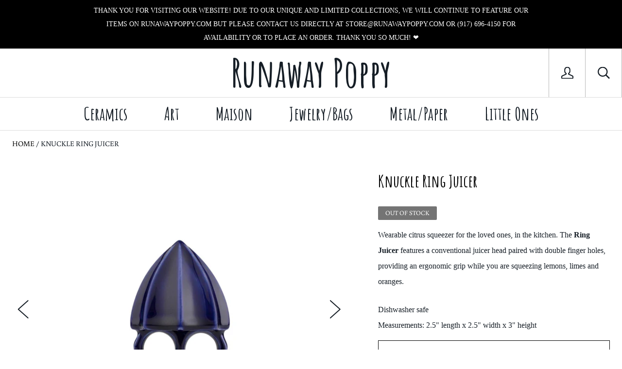

--- FILE ---
content_type: text/html; charset=utf-8
request_url: https://runawaypoppy.com/products/ring-juicer
body_size: 23283
content:
<!doctype html>

<!--[if IE 9 ]><html class="no-js csscalc no-flexbox ie9"><![endif]-->
<!--[if (gt IE 9)|!(IE)]><!--><html class="no-js"><!--<![endif]-->
  <head>
    <!-- <meta name="google-site-verification" content="Fq7r7dmL9-Wj1OlJun8VSX03C6jP8mWnVeOYk-5Mqls" /> -->
    <meta name="google-site-verification" content="z2rS4ucDALzGu7Hima1LMadVOIOD2RBQAEhsGNykveA" />
    <meta charset="utf-8"> 
    <meta http-equiv="X-UA-Compatible" content="IE=edge,chrome=1">
    <meta name="viewport" content="width=device-width, initial-scale=1.0, height=device-height, minimum-scale=1.0, user-scalable=0">

    <title>
      Knuckle Ring Juicer &ndash; Runaway Poppy
    </title>

    
      <meta name="description" content="Wearable citrus squeezer for the loved ones, in the kitchen. The Ring Juicer features a conventional juicer head paired with double finger holes, providing an ergonomic grip while you are squeezing lemons, limes and oranges. Dishwasher safeMeasurements: 2.5&quot; length x 2.5&quot; width x 3&quot; height">
    

    <link rel="canonical" href="https://runawaypoppy.com/products/ring-juicer">

    

    


  <meta property="og:type" content="product">
  <meta property="og:title" content="Knuckle Ring Juicer">

  
    <meta property="og:image" content="http://runawaypoppy.com/cdn/shop/products/RingJuicer2_1024x.jpg?v=1649271264">
    <meta property="og:image:secure_url" content="https://runawaypoppy.com/cdn/shop/products/RingJuicer2_1024x.jpg?v=1649271264">
  
    <meta property="og:image" content="http://runawaypoppy.com/cdn/shop/products/RingJuicer_1024x.jpg?v=1649271264">
    <meta property="og:image:secure_url" content="https://runawaypoppy.com/cdn/shop/products/RingJuicer_1024x.jpg?v=1649271264">
  
    <meta property="og:image" content="http://runawaypoppy.com/cdn/shop/products/RingJuicer_e3414108-3db9-4380-b1f6-339f54bc185a_1024x.jpg?v=1656011609">
    <meta property="og:image:secure_url" content="https://runawaypoppy.com/cdn/shop/products/RingJuicer_e3414108-3db9-4380-b1f6-339f54bc185a_1024x.jpg?v=1656011609">
  

  <meta property="og:price:amount" content="54.00">
  <meta property="og:price:currency" content="USD">



  <meta property="og:description" content="Wearable citrus squeezer for the loved ones, in the kitchen. The Ring Juicer features a conventional juicer head paired with double finger holes, providing an ergonomic grip while you are squeezing lemons, limes and oranges. Dishwasher safeMeasurements: 2.5&quot; length x 2.5&quot; width x 3&quot; height">


<meta property="og:url" content="https://runawaypoppy.com/products/ring-juicer">
<meta property="og:site_name" content="Runaway Poppy">





<meta name="twitter:card" content="summary">

  <meta name="twitter:title" content="Knuckle Ring Juicer">
  <meta name="twitter:description" content="Wearable citrus squeezer for the loved ones, in the kitchen. The Ring Juicer features a conventional juicer head paired with double finger holes, providing an ergonomic grip while you are squeezing lemons, limes and oranges. 
Dishwasher safeMeasurements: 2.5&quot; length x 2.5&quot; width x 3&quot; height">
  <meta name="twitter:image" content="https://runawaypoppy.com/cdn/shop/products/RingJuicer2_medium.jpg?v=1649271264">
  <meta name="twitter:image:width" content="240">
  <meta name="twitter:image:height" content="240">


    <script>window.performance && window.performance.mark && window.performance.mark('shopify.content_for_header.start');</script><meta name="google-site-verification" content="X_elkuagFLMfP2aaVzlKJOr822X6JPONH4jhjQqesQ4">
<meta name="google-site-verification" content="yJPm09qghU_qVd-5GkqTnqoJfv1JtbQ7QAi3HWkVhHs">
<meta id="shopify-digital-wallet" name="shopify-digital-wallet" content="/27986821206/digital_wallets/dialog">
<meta name="shopify-checkout-api-token" content="05814bb67e7d9680f65fb9bb0a8246ea">
<meta id="in-context-paypal-metadata" data-shop-id="27986821206" data-venmo-supported="false" data-environment="production" data-locale="en_US" data-paypal-v4="true" data-currency="USD">
<link rel="alternate" type="application/json+oembed" href="https://runawaypoppy.com/products/ring-juicer.oembed">
<script async="async" src="/checkouts/internal/preloads.js?locale=en-US"></script>
<link rel="preconnect" href="https://shop.app" crossorigin="anonymous">
<script async="async" src="https://shop.app/checkouts/internal/preloads.js?locale=en-US&shop_id=27986821206" crossorigin="anonymous"></script>
<script id="apple-pay-shop-capabilities" type="application/json">{"shopId":27986821206,"countryCode":"US","currencyCode":"USD","merchantCapabilities":["supports3DS"],"merchantId":"gid:\/\/shopify\/Shop\/27986821206","merchantName":"Runaway Poppy","requiredBillingContactFields":["postalAddress","email","phone"],"requiredShippingContactFields":["postalAddress","email","phone"],"shippingType":"shipping","supportedNetworks":["visa","masterCard","amex","discover","elo","jcb"],"total":{"type":"pending","label":"Runaway Poppy","amount":"1.00"},"shopifyPaymentsEnabled":true,"supportsSubscriptions":true}</script>
<script id="shopify-features" type="application/json">{"accessToken":"05814bb67e7d9680f65fb9bb0a8246ea","betas":["rich-media-storefront-analytics"],"domain":"runawaypoppy.com","predictiveSearch":true,"shopId":27986821206,"locale":"en"}</script>
<script>var Shopify = Shopify || {};
Shopify.shop = "runaway-poppy.myshopify.com";
Shopify.locale = "en";
Shopify.currency = {"active":"USD","rate":"1.0"};
Shopify.country = "US";
Shopify.theme = {"name":"Kagami","id":83621478486,"schema_name":"Kagami","schema_version":"6.8.2","theme_store_id":747,"role":"main"};
Shopify.theme.handle = "null";
Shopify.theme.style = {"id":null,"handle":null};
Shopify.cdnHost = "runawaypoppy.com/cdn";
Shopify.routes = Shopify.routes || {};
Shopify.routes.root = "/";</script>
<script type="module">!function(o){(o.Shopify=o.Shopify||{}).modules=!0}(window);</script>
<script>!function(o){function n(){var o=[];function n(){o.push(Array.prototype.slice.apply(arguments))}return n.q=o,n}var t=o.Shopify=o.Shopify||{};t.loadFeatures=n(),t.autoloadFeatures=n()}(window);</script>
<script>
  window.ShopifyPay = window.ShopifyPay || {};
  window.ShopifyPay.apiHost = "shop.app\/pay";
  window.ShopifyPay.redirectState = null;
</script>
<script id="shop-js-analytics" type="application/json">{"pageType":"product"}</script>
<script defer="defer" async type="module" src="//runawaypoppy.com/cdn/shopifycloud/shop-js/modules/v2/client.init-shop-cart-sync_C5BV16lS.en.esm.js"></script>
<script defer="defer" async type="module" src="//runawaypoppy.com/cdn/shopifycloud/shop-js/modules/v2/chunk.common_CygWptCX.esm.js"></script>
<script type="module">
  await import("//runawaypoppy.com/cdn/shopifycloud/shop-js/modules/v2/client.init-shop-cart-sync_C5BV16lS.en.esm.js");
await import("//runawaypoppy.com/cdn/shopifycloud/shop-js/modules/v2/chunk.common_CygWptCX.esm.js");

  window.Shopify.SignInWithShop?.initShopCartSync?.({"fedCMEnabled":true,"windoidEnabled":true});

</script>
<script>
  window.Shopify = window.Shopify || {};
  if (!window.Shopify.featureAssets) window.Shopify.featureAssets = {};
  window.Shopify.featureAssets['shop-js'] = {"shop-cart-sync":["modules/v2/client.shop-cart-sync_ZFArdW7E.en.esm.js","modules/v2/chunk.common_CygWptCX.esm.js"],"init-fed-cm":["modules/v2/client.init-fed-cm_CmiC4vf6.en.esm.js","modules/v2/chunk.common_CygWptCX.esm.js"],"shop-button":["modules/v2/client.shop-button_tlx5R9nI.en.esm.js","modules/v2/chunk.common_CygWptCX.esm.js"],"shop-cash-offers":["modules/v2/client.shop-cash-offers_DOA2yAJr.en.esm.js","modules/v2/chunk.common_CygWptCX.esm.js","modules/v2/chunk.modal_D71HUcav.esm.js"],"init-windoid":["modules/v2/client.init-windoid_sURxWdc1.en.esm.js","modules/v2/chunk.common_CygWptCX.esm.js"],"shop-toast-manager":["modules/v2/client.shop-toast-manager_ClPi3nE9.en.esm.js","modules/v2/chunk.common_CygWptCX.esm.js"],"init-shop-email-lookup-coordinator":["modules/v2/client.init-shop-email-lookup-coordinator_B8hsDcYM.en.esm.js","modules/v2/chunk.common_CygWptCX.esm.js"],"init-shop-cart-sync":["modules/v2/client.init-shop-cart-sync_C5BV16lS.en.esm.js","modules/v2/chunk.common_CygWptCX.esm.js"],"avatar":["modules/v2/client.avatar_BTnouDA3.en.esm.js"],"pay-button":["modules/v2/client.pay-button_FdsNuTd3.en.esm.js","modules/v2/chunk.common_CygWptCX.esm.js"],"init-customer-accounts":["modules/v2/client.init-customer-accounts_DxDtT_ad.en.esm.js","modules/v2/client.shop-login-button_C5VAVYt1.en.esm.js","modules/v2/chunk.common_CygWptCX.esm.js","modules/v2/chunk.modal_D71HUcav.esm.js"],"init-shop-for-new-customer-accounts":["modules/v2/client.init-shop-for-new-customer-accounts_ChsxoAhi.en.esm.js","modules/v2/client.shop-login-button_C5VAVYt1.en.esm.js","modules/v2/chunk.common_CygWptCX.esm.js","modules/v2/chunk.modal_D71HUcav.esm.js"],"shop-login-button":["modules/v2/client.shop-login-button_C5VAVYt1.en.esm.js","modules/v2/chunk.common_CygWptCX.esm.js","modules/v2/chunk.modal_D71HUcav.esm.js"],"init-customer-accounts-sign-up":["modules/v2/client.init-customer-accounts-sign-up_CPSyQ0Tj.en.esm.js","modules/v2/client.shop-login-button_C5VAVYt1.en.esm.js","modules/v2/chunk.common_CygWptCX.esm.js","modules/v2/chunk.modal_D71HUcav.esm.js"],"shop-follow-button":["modules/v2/client.shop-follow-button_Cva4Ekp9.en.esm.js","modules/v2/chunk.common_CygWptCX.esm.js","modules/v2/chunk.modal_D71HUcav.esm.js"],"checkout-modal":["modules/v2/client.checkout-modal_BPM8l0SH.en.esm.js","modules/v2/chunk.common_CygWptCX.esm.js","modules/v2/chunk.modal_D71HUcav.esm.js"],"lead-capture":["modules/v2/client.lead-capture_Bi8yE_yS.en.esm.js","modules/v2/chunk.common_CygWptCX.esm.js","modules/v2/chunk.modal_D71HUcav.esm.js"],"shop-login":["modules/v2/client.shop-login_D6lNrXab.en.esm.js","modules/v2/chunk.common_CygWptCX.esm.js","modules/v2/chunk.modal_D71HUcav.esm.js"],"payment-terms":["modules/v2/client.payment-terms_CZxnsJam.en.esm.js","modules/v2/chunk.common_CygWptCX.esm.js","modules/v2/chunk.modal_D71HUcav.esm.js"]};
</script>
<script>(function() {
  var isLoaded = false;
  function asyncLoad() {
    if (isLoaded) return;
    isLoaded = true;
    var urls = ["\/\/swymv3free-01.azureedge.net\/code\/swym-shopify.js?shop=runaway-poppy.myshopify.com"];
    for (var i = 0; i < urls.length; i++) {
      var s = document.createElement('script');
      s.type = 'text/javascript';
      s.async = true;
      s.src = urls[i];
      var x = document.getElementsByTagName('script')[0];
      x.parentNode.insertBefore(s, x);
    }
  };
  if(window.attachEvent) {
    window.attachEvent('onload', asyncLoad);
  } else {
    window.addEventListener('load', asyncLoad, false);
  }
})();</script>
<script id="__st">var __st={"a":27986821206,"offset":-18000,"reqid":"4cfc1cdb-d2f1-4cc0-8472-8633a51f2556-1768782600","pageurl":"runawaypoppy.com\/products\/ring-juicer","u":"bc0f49d82e34","p":"product","rtyp":"product","rid":6735438872662};</script>
<script>window.ShopifyPaypalV4VisibilityTracking = true;</script>
<script id="captcha-bootstrap">!function(){'use strict';const t='contact',e='account',n='new_comment',o=[[t,t],['blogs',n],['comments',n],[t,'customer']],c=[[e,'customer_login'],[e,'guest_login'],[e,'recover_customer_password'],[e,'create_customer']],r=t=>t.map((([t,e])=>`form[action*='/${t}']:not([data-nocaptcha='true']) input[name='form_type'][value='${e}']`)).join(','),a=t=>()=>t?[...document.querySelectorAll(t)].map((t=>t.form)):[];function s(){const t=[...o],e=r(t);return a(e)}const i='password',u='form_key',d=['recaptcha-v3-token','g-recaptcha-response','h-captcha-response',i],f=()=>{try{return window.sessionStorage}catch{return}},m='__shopify_v',_=t=>t.elements[u];function p(t,e,n=!1){try{const o=window.sessionStorage,c=JSON.parse(o.getItem(e)),{data:r}=function(t){const{data:e,action:n}=t;return t[m]||n?{data:e,action:n}:{data:t,action:n}}(c);for(const[e,n]of Object.entries(r))t.elements[e]&&(t.elements[e].value=n);n&&o.removeItem(e)}catch(o){console.error('form repopulation failed',{error:o})}}const l='form_type',E='cptcha';function T(t){t.dataset[E]=!0}const w=window,h=w.document,L='Shopify',v='ce_forms',y='captcha';let A=!1;((t,e)=>{const n=(g='f06e6c50-85a8-45c8-87d0-21a2b65856fe',I='https://cdn.shopify.com/shopifycloud/storefront-forms-hcaptcha/ce_storefront_forms_captcha_hcaptcha.v1.5.2.iife.js',D={infoText:'Protected by hCaptcha',privacyText:'Privacy',termsText:'Terms'},(t,e,n)=>{const o=w[L][v],c=o.bindForm;if(c)return c(t,g,e,D).then(n);var r;o.q.push([[t,g,e,D],n]),r=I,A||(h.body.append(Object.assign(h.createElement('script'),{id:'captcha-provider',async:!0,src:r})),A=!0)});var g,I,D;w[L]=w[L]||{},w[L][v]=w[L][v]||{},w[L][v].q=[],w[L][y]=w[L][y]||{},w[L][y].protect=function(t,e){n(t,void 0,e),T(t)},Object.freeze(w[L][y]),function(t,e,n,w,h,L){const[v,y,A,g]=function(t,e,n){const i=e?o:[],u=t?c:[],d=[...i,...u],f=r(d),m=r(i),_=r(d.filter((([t,e])=>n.includes(e))));return[a(f),a(m),a(_),s()]}(w,h,L),I=t=>{const e=t.target;return e instanceof HTMLFormElement?e:e&&e.form},D=t=>v().includes(t);t.addEventListener('submit',(t=>{const e=I(t);if(!e)return;const n=D(e)&&!e.dataset.hcaptchaBound&&!e.dataset.recaptchaBound,o=_(e),c=g().includes(e)&&(!o||!o.value);(n||c)&&t.preventDefault(),c&&!n&&(function(t){try{if(!f())return;!function(t){const e=f();if(!e)return;const n=_(t);if(!n)return;const o=n.value;o&&e.removeItem(o)}(t);const e=Array.from(Array(32),(()=>Math.random().toString(36)[2])).join('');!function(t,e){_(t)||t.append(Object.assign(document.createElement('input'),{type:'hidden',name:u})),t.elements[u].value=e}(t,e),function(t,e){const n=f();if(!n)return;const o=[...t.querySelectorAll(`input[type='${i}']`)].map((({name:t})=>t)),c=[...d,...o],r={};for(const[a,s]of new FormData(t).entries())c.includes(a)||(r[a]=s);n.setItem(e,JSON.stringify({[m]:1,action:t.action,data:r}))}(t,e)}catch(e){console.error('failed to persist form',e)}}(e),e.submit())}));const S=(t,e)=>{t&&!t.dataset[E]&&(n(t,e.some((e=>e===t))),T(t))};for(const o of['focusin','change'])t.addEventListener(o,(t=>{const e=I(t);D(e)&&S(e,y())}));const B=e.get('form_key'),M=e.get(l),P=B&&M;t.addEventListener('DOMContentLoaded',(()=>{const t=y();if(P)for(const e of t)e.elements[l].value===M&&p(e,B);[...new Set([...A(),...v().filter((t=>'true'===t.dataset.shopifyCaptcha))])].forEach((e=>S(e,t)))}))}(h,new URLSearchParams(w.location.search),n,t,e,['guest_login'])})(!0,!0)}();</script>
<script integrity="sha256-4kQ18oKyAcykRKYeNunJcIwy7WH5gtpwJnB7kiuLZ1E=" data-source-attribution="shopify.loadfeatures" defer="defer" src="//runawaypoppy.com/cdn/shopifycloud/storefront/assets/storefront/load_feature-a0a9edcb.js" crossorigin="anonymous"></script>
<script crossorigin="anonymous" defer="defer" src="//runawaypoppy.com/cdn/shopifycloud/storefront/assets/shopify_pay/storefront-65b4c6d7.js?v=20250812"></script>
<script data-source-attribution="shopify.dynamic_checkout.dynamic.init">var Shopify=Shopify||{};Shopify.PaymentButton=Shopify.PaymentButton||{isStorefrontPortableWallets:!0,init:function(){window.Shopify.PaymentButton.init=function(){};var t=document.createElement("script");t.src="https://runawaypoppy.com/cdn/shopifycloud/portable-wallets/latest/portable-wallets.en.js",t.type="module",document.head.appendChild(t)}};
</script>
<script data-source-attribution="shopify.dynamic_checkout.buyer_consent">
  function portableWalletsHideBuyerConsent(e){var t=document.getElementById("shopify-buyer-consent"),n=document.getElementById("shopify-subscription-policy-button");t&&n&&(t.classList.add("hidden"),t.setAttribute("aria-hidden","true"),n.removeEventListener("click",e))}function portableWalletsShowBuyerConsent(e){var t=document.getElementById("shopify-buyer-consent"),n=document.getElementById("shopify-subscription-policy-button");t&&n&&(t.classList.remove("hidden"),t.removeAttribute("aria-hidden"),n.addEventListener("click",e))}window.Shopify?.PaymentButton&&(window.Shopify.PaymentButton.hideBuyerConsent=portableWalletsHideBuyerConsent,window.Shopify.PaymentButton.showBuyerConsent=portableWalletsShowBuyerConsent);
</script>
<script data-source-attribution="shopify.dynamic_checkout.cart.bootstrap">document.addEventListener("DOMContentLoaded",(function(){function t(){return document.querySelector("shopify-accelerated-checkout-cart, shopify-accelerated-checkout")}if(t())Shopify.PaymentButton.init();else{new MutationObserver((function(e,n){t()&&(Shopify.PaymentButton.init(),n.disconnect())})).observe(document.body,{childList:!0,subtree:!0})}}));
</script>
<link id="shopify-accelerated-checkout-styles" rel="stylesheet" media="screen" href="https://runawaypoppy.com/cdn/shopifycloud/portable-wallets/latest/accelerated-checkout-backwards-compat.css" crossorigin="anonymous">
<style id="shopify-accelerated-checkout-cart">
        #shopify-buyer-consent {
  margin-top: 1em;
  display: inline-block;
  width: 100%;
}

#shopify-buyer-consent.hidden {
  display: none;
}

#shopify-subscription-policy-button {
  background: none;
  border: none;
  padding: 0;
  text-decoration: underline;
  font-size: inherit;
  cursor: pointer;
}

#shopify-subscription-policy-button::before {
  box-shadow: none;
}

      </style>

<script>window.performance && window.performance.mark && window.performance.mark('shopify.content_for_header.end');</script>
    <link href="https://fonts.googleapis.com/css2?family=Amatic+SC:wght@400;700&display=swap" rel="stylesheet">

    <script src="//runawaypoppy.com/cdn/shop/t/2/assets/lazysizes.min.js?v=174358363404432586981599602456" async></script>
    <link href="//runawaypoppy.com/cdn/shop/t/2/assets/theme.scss.css?v=139144172622166498701759260129" rel="stylesheet" type="text/css" media="all" />

    <script>
      // This allows to expose several variables to the global scope, to be used in scripts
      window.theme = {
        template: "product",
        currentPage: 1,
        localeRootUrl: '',
        shopCurrency: "USD",
        moneyFormat: "${{amount}}",
        moneyWithCurrencyFormat: "${{amount}} USD",
        collectionSortBy: null
      };

      window.languages = {
        autocompleteNoResults: "No results",
        autocompleteSeeAll: "See all results",
        closeReview: "Close",
        passwordRecoverTitle: "Recover your password",
        shippingEstimatorSubmitting: "Estimating...",
        shippingEstimatorSubmit: "Estimate",
        shippingEstimatorError: "There are some errors:",
        shippingEstimatorRates: "Available shipping rates:",
        shippingEstimatorNoRates: "We do not ship to this destination",
        cartEstimatedShipping: "+ Estimated shipping:",
        addToCartLabel: "Add to cart",
        soldOutLabel: "Out of Stock",
        onSaleLabel: "On sale",
        unavailableLabel: "Unavailable",
        addToCartButton: "Add to cart",
        addingToCartButton: "Adding...",
        addedToCartButton: "Added!"
      }
    </script>

    
  <script type="application/ld+json">
  {
    "@context": "http://schema.org",
    "@type": "Product",
    "offers": [{
          "@type": "Offer",
          "name": "Blue",
          "availability":"https://schema.org/OutOfStock",
          "price": "54.00",
          "priceCurrency": "USD",
          "priceValidUntil": "2026-01-28","sku": "MA185","url": "/products/ring-juicer/products/ring-juicer?variant=39787727552598"
        },
{
          "@type": "Offer",
          "name": "Red",
          "availability":"https://schema.org/OutOfStock",
          "price": "54.00",
          "priceCurrency": "USD",
          "priceValidUntil": "2026-01-28","sku": "MA185","url": "/products/ring-juicer/products/ring-juicer?variant=39787727519830"
        },
{
          "@type": "Offer",
          "name": "White",
          "availability":"https://schema.org/OutOfStock",
          "price": "54.00",
          "priceCurrency": "USD",
          "priceValidUntil": "2026-01-28","sku": "MA185","url": "/products/ring-juicer/products/ring-juicer?variant=39913803677782"
        }
],

    "brand": {
      "name": "Runaway Poppy"
    },
    "name": "Knuckle Ring Juicer",
    "description": "Wearable citrus squeezer for the loved ones, in the kitchen. The Ring Juicer features a conventional juicer head paired with double finger holes, providing an ergonomic grip while you are squeezing lemons, limes and oranges. \nDishwasher safeMeasurements: 2.5\" length x 2.5\" width x 3\" height",
    "category": "Maison",
    "url": "/products/ring-juicer/products/ring-juicer",
    "sku": "MA185",
    "image": {
      "@type": "ImageObject",
      "url": "https://runawaypoppy.com/cdn/shop/products/RingJuicer2_1024x.jpg?v=1649271264",
      "image": "https://runawaypoppy.com/cdn/shop/products/RingJuicer2_1024x.jpg?v=1649271264",
      "name": "Knuckle Ring Juicer",
      "width": "1024",
      "height": "1024"
    }
  }
  </script>

  <link href="https://monorail-edge.shopifysvc.com" rel="dns-prefetch">
<script>(function(){if ("sendBeacon" in navigator && "performance" in window) {try {var session_token_from_headers = performance.getEntriesByType('navigation')[0].serverTiming.find(x => x.name == '_s').description;} catch {var session_token_from_headers = undefined;}var session_cookie_matches = document.cookie.match(/_shopify_s=([^;]*)/);var session_token_from_cookie = session_cookie_matches && session_cookie_matches.length === 2 ? session_cookie_matches[1] : "";var session_token = session_token_from_headers || session_token_from_cookie || "";function handle_abandonment_event(e) {var entries = performance.getEntries().filter(function(entry) {return /monorail-edge.shopifysvc.com/.test(entry.name);});if (!window.abandonment_tracked && entries.length === 0) {window.abandonment_tracked = true;var currentMs = Date.now();var navigation_start = performance.timing.navigationStart;var payload = {shop_id: 27986821206,url: window.location.href,navigation_start,duration: currentMs - navigation_start,session_token,page_type: "product"};window.navigator.sendBeacon("https://monorail-edge.shopifysvc.com/v1/produce", JSON.stringify({schema_id: "online_store_buyer_site_abandonment/1.1",payload: payload,metadata: {event_created_at_ms: currentMs,event_sent_at_ms: currentMs}}));}}window.addEventListener('pagehide', handle_abandonment_event);}}());</script>
<script id="web-pixels-manager-setup">(function e(e,d,r,n,o){if(void 0===o&&(o={}),!Boolean(null===(a=null===(i=window.Shopify)||void 0===i?void 0:i.analytics)||void 0===a?void 0:a.replayQueue)){var i,a;window.Shopify=window.Shopify||{};var t=window.Shopify;t.analytics=t.analytics||{};var s=t.analytics;s.replayQueue=[],s.publish=function(e,d,r){return s.replayQueue.push([e,d,r]),!0};try{self.performance.mark("wpm:start")}catch(e){}var l=function(){var e={modern:/Edge?\/(1{2}[4-9]|1[2-9]\d|[2-9]\d{2}|\d{4,})\.\d+(\.\d+|)|Firefox\/(1{2}[4-9]|1[2-9]\d|[2-9]\d{2}|\d{4,})\.\d+(\.\d+|)|Chrom(ium|e)\/(9{2}|\d{3,})\.\d+(\.\d+|)|(Maci|X1{2}).+ Version\/(15\.\d+|(1[6-9]|[2-9]\d|\d{3,})\.\d+)([,.]\d+|)( \(\w+\)|)( Mobile\/\w+|) Safari\/|Chrome.+OPR\/(9{2}|\d{3,})\.\d+\.\d+|(CPU[ +]OS|iPhone[ +]OS|CPU[ +]iPhone|CPU IPhone OS|CPU iPad OS)[ +]+(15[._]\d+|(1[6-9]|[2-9]\d|\d{3,})[._]\d+)([._]\d+|)|Android:?[ /-](13[3-9]|1[4-9]\d|[2-9]\d{2}|\d{4,})(\.\d+|)(\.\d+|)|Android.+Firefox\/(13[5-9]|1[4-9]\d|[2-9]\d{2}|\d{4,})\.\d+(\.\d+|)|Android.+Chrom(ium|e)\/(13[3-9]|1[4-9]\d|[2-9]\d{2}|\d{4,})\.\d+(\.\d+|)|SamsungBrowser\/([2-9]\d|\d{3,})\.\d+/,legacy:/Edge?\/(1[6-9]|[2-9]\d|\d{3,})\.\d+(\.\d+|)|Firefox\/(5[4-9]|[6-9]\d|\d{3,})\.\d+(\.\d+|)|Chrom(ium|e)\/(5[1-9]|[6-9]\d|\d{3,})\.\d+(\.\d+|)([\d.]+$|.*Safari\/(?![\d.]+ Edge\/[\d.]+$))|(Maci|X1{2}).+ Version\/(10\.\d+|(1[1-9]|[2-9]\d|\d{3,})\.\d+)([,.]\d+|)( \(\w+\)|)( Mobile\/\w+|) Safari\/|Chrome.+OPR\/(3[89]|[4-9]\d|\d{3,})\.\d+\.\d+|(CPU[ +]OS|iPhone[ +]OS|CPU[ +]iPhone|CPU IPhone OS|CPU iPad OS)[ +]+(10[._]\d+|(1[1-9]|[2-9]\d|\d{3,})[._]\d+)([._]\d+|)|Android:?[ /-](13[3-9]|1[4-9]\d|[2-9]\d{2}|\d{4,})(\.\d+|)(\.\d+|)|Mobile Safari.+OPR\/([89]\d|\d{3,})\.\d+\.\d+|Android.+Firefox\/(13[5-9]|1[4-9]\d|[2-9]\d{2}|\d{4,})\.\d+(\.\d+|)|Android.+Chrom(ium|e)\/(13[3-9]|1[4-9]\d|[2-9]\d{2}|\d{4,})\.\d+(\.\d+|)|Android.+(UC? ?Browser|UCWEB|U3)[ /]?(15\.([5-9]|\d{2,})|(1[6-9]|[2-9]\d|\d{3,})\.\d+)\.\d+|SamsungBrowser\/(5\.\d+|([6-9]|\d{2,})\.\d+)|Android.+MQ{2}Browser\/(14(\.(9|\d{2,})|)|(1[5-9]|[2-9]\d|\d{3,})(\.\d+|))(\.\d+|)|K[Aa][Ii]OS\/(3\.\d+|([4-9]|\d{2,})\.\d+)(\.\d+|)/},d=e.modern,r=e.legacy,n=navigator.userAgent;return n.match(d)?"modern":n.match(r)?"legacy":"unknown"}(),u="modern"===l?"modern":"legacy",c=(null!=n?n:{modern:"",legacy:""})[u],f=function(e){return[e.baseUrl,"/wpm","/b",e.hashVersion,"modern"===e.buildTarget?"m":"l",".js"].join("")}({baseUrl:d,hashVersion:r,buildTarget:u}),m=function(e){var d=e.version,r=e.bundleTarget,n=e.surface,o=e.pageUrl,i=e.monorailEndpoint;return{emit:function(e){var a=e.status,t=e.errorMsg,s=(new Date).getTime(),l=JSON.stringify({metadata:{event_sent_at_ms:s},events:[{schema_id:"web_pixels_manager_load/3.1",payload:{version:d,bundle_target:r,page_url:o,status:a,surface:n,error_msg:t},metadata:{event_created_at_ms:s}}]});if(!i)return console&&console.warn&&console.warn("[Web Pixels Manager] No Monorail endpoint provided, skipping logging."),!1;try{return self.navigator.sendBeacon.bind(self.navigator)(i,l)}catch(e){}var u=new XMLHttpRequest;try{return u.open("POST",i,!0),u.setRequestHeader("Content-Type","text/plain"),u.send(l),!0}catch(e){return console&&console.warn&&console.warn("[Web Pixels Manager] Got an unhandled error while logging to Monorail."),!1}}}}({version:r,bundleTarget:l,surface:e.surface,pageUrl:self.location.href,monorailEndpoint:e.monorailEndpoint});try{o.browserTarget=l,function(e){var d=e.src,r=e.async,n=void 0===r||r,o=e.onload,i=e.onerror,a=e.sri,t=e.scriptDataAttributes,s=void 0===t?{}:t,l=document.createElement("script"),u=document.querySelector("head"),c=document.querySelector("body");if(l.async=n,l.src=d,a&&(l.integrity=a,l.crossOrigin="anonymous"),s)for(var f in s)if(Object.prototype.hasOwnProperty.call(s,f))try{l.dataset[f]=s[f]}catch(e){}if(o&&l.addEventListener("load",o),i&&l.addEventListener("error",i),u)u.appendChild(l);else{if(!c)throw new Error("Did not find a head or body element to append the script");c.appendChild(l)}}({src:f,async:!0,onload:function(){if(!function(){var e,d;return Boolean(null===(d=null===(e=window.Shopify)||void 0===e?void 0:e.analytics)||void 0===d?void 0:d.initialized)}()){var d=window.webPixelsManager.init(e)||void 0;if(d){var r=window.Shopify.analytics;r.replayQueue.forEach((function(e){var r=e[0],n=e[1],o=e[2];d.publishCustomEvent(r,n,o)})),r.replayQueue=[],r.publish=d.publishCustomEvent,r.visitor=d.visitor,r.initialized=!0}}},onerror:function(){return m.emit({status:"failed",errorMsg:"".concat(f," has failed to load")})},sri:function(e){var d=/^sha384-[A-Za-z0-9+/=]+$/;return"string"==typeof e&&d.test(e)}(c)?c:"",scriptDataAttributes:o}),m.emit({status:"loading"})}catch(e){m.emit({status:"failed",errorMsg:(null==e?void 0:e.message)||"Unknown error"})}}})({shopId: 27986821206,storefrontBaseUrl: "https://runawaypoppy.com",extensionsBaseUrl: "https://extensions.shopifycdn.com/cdn/shopifycloud/web-pixels-manager",monorailEndpoint: "https://monorail-edge.shopifysvc.com/unstable/produce_batch",surface: "storefront-renderer",enabledBetaFlags: ["2dca8a86"],webPixelsConfigList: [{"id":"shopify-app-pixel","configuration":"{}","eventPayloadVersion":"v1","runtimeContext":"STRICT","scriptVersion":"0450","apiClientId":"shopify-pixel","type":"APP","privacyPurposes":["ANALYTICS","MARKETING"]},{"id":"shopify-custom-pixel","eventPayloadVersion":"v1","runtimeContext":"LAX","scriptVersion":"0450","apiClientId":"shopify-pixel","type":"CUSTOM","privacyPurposes":["ANALYTICS","MARKETING"]}],isMerchantRequest: false,initData: {"shop":{"name":"Runaway Poppy","paymentSettings":{"currencyCode":"USD"},"myshopifyDomain":"runaway-poppy.myshopify.com","countryCode":"US","storefrontUrl":"https:\/\/runawaypoppy.com"},"customer":null,"cart":null,"checkout":null,"productVariants":[{"price":{"amount":54.0,"currencyCode":"USD"},"product":{"title":"Knuckle Ring Juicer","vendor":"Runaway Poppy","id":"6735438872662","untranslatedTitle":"Knuckle Ring Juicer","url":"\/products\/ring-juicer","type":"Maison"},"id":"39787727552598","image":{"src":"\/\/runawaypoppy.com\/cdn\/shop\/products\/RingJuicer2.jpg?v=1649271264"},"sku":"MA185","title":"Blue","untranslatedTitle":"Blue"},{"price":{"amount":54.0,"currencyCode":"USD"},"product":{"title":"Knuckle Ring Juicer","vendor":"Runaway Poppy","id":"6735438872662","untranslatedTitle":"Knuckle Ring Juicer","url":"\/products\/ring-juicer","type":"Maison"},"id":"39787727519830","image":{"src":"\/\/runawaypoppy.com\/cdn\/shop\/products\/RingJuicer1.jpg?v=1656011609"},"sku":"MA185","title":"Red","untranslatedTitle":"Red"},{"price":{"amount":54.0,"currencyCode":"USD"},"product":{"title":"Knuckle Ring Juicer","vendor":"Runaway Poppy","id":"6735438872662","untranslatedTitle":"Knuckle Ring Juicer","url":"\/products\/ring-juicer","type":"Maison"},"id":"39913803677782","image":{"src":"\/\/runawaypoppy.com\/cdn\/shop\/products\/RingJuicer_e3414108-3db9-4380-b1f6-339f54bc185a.jpg?v=1656011609"},"sku":"MA185","title":"White","untranslatedTitle":"White"}],"purchasingCompany":null},},"https://runawaypoppy.com/cdn","fcfee988w5aeb613cpc8e4bc33m6693e112",{"modern":"","legacy":""},{"shopId":"27986821206","storefrontBaseUrl":"https:\/\/runawaypoppy.com","extensionBaseUrl":"https:\/\/extensions.shopifycdn.com\/cdn\/shopifycloud\/web-pixels-manager","surface":"storefront-renderer","enabledBetaFlags":"[\"2dca8a86\"]","isMerchantRequest":"false","hashVersion":"fcfee988w5aeb613cpc8e4bc33m6693e112","publish":"custom","events":"[[\"page_viewed\",{}],[\"product_viewed\",{\"productVariant\":{\"price\":{\"amount\":54.0,\"currencyCode\":\"USD\"},\"product\":{\"title\":\"Knuckle Ring Juicer\",\"vendor\":\"Runaway Poppy\",\"id\":\"6735438872662\",\"untranslatedTitle\":\"Knuckle Ring Juicer\",\"url\":\"\/products\/ring-juicer\",\"type\":\"Maison\"},\"id\":\"39787727552598\",\"image\":{\"src\":\"\/\/runawaypoppy.com\/cdn\/shop\/products\/RingJuicer2.jpg?v=1649271264\"},\"sku\":\"MA185\",\"title\":\"Blue\",\"untranslatedTitle\":\"Blue\"}}]]"});</script><script>
  window.ShopifyAnalytics = window.ShopifyAnalytics || {};
  window.ShopifyAnalytics.meta = window.ShopifyAnalytics.meta || {};
  window.ShopifyAnalytics.meta.currency = 'USD';
  var meta = {"product":{"id":6735438872662,"gid":"gid:\/\/shopify\/Product\/6735438872662","vendor":"Runaway Poppy","type":"Maison","handle":"ring-juicer","variants":[{"id":39787727552598,"price":5400,"name":"Knuckle Ring Juicer - Blue","public_title":"Blue","sku":"MA185"},{"id":39787727519830,"price":5400,"name":"Knuckle Ring Juicer - Red","public_title":"Red","sku":"MA185"},{"id":39913803677782,"price":5400,"name":"Knuckle Ring Juicer - White","public_title":"White","sku":"MA185"}],"remote":false},"page":{"pageType":"product","resourceType":"product","resourceId":6735438872662,"requestId":"4cfc1cdb-d2f1-4cc0-8472-8633a51f2556-1768782600"}};
  for (var attr in meta) {
    window.ShopifyAnalytics.meta[attr] = meta[attr];
  }
</script>
<script class="analytics">
  (function () {
    var customDocumentWrite = function(content) {
      var jquery = null;

      if (window.jQuery) {
        jquery = window.jQuery;
      } else if (window.Checkout && window.Checkout.$) {
        jquery = window.Checkout.$;
      }

      if (jquery) {
        jquery('body').append(content);
      }
    };

    var hasLoggedConversion = function(token) {
      if (token) {
        return document.cookie.indexOf('loggedConversion=' + token) !== -1;
      }
      return false;
    }

    var setCookieIfConversion = function(token) {
      if (token) {
        var twoMonthsFromNow = new Date(Date.now());
        twoMonthsFromNow.setMonth(twoMonthsFromNow.getMonth() + 2);

        document.cookie = 'loggedConversion=' + token + '; expires=' + twoMonthsFromNow;
      }
    }

    var trekkie = window.ShopifyAnalytics.lib = window.trekkie = window.trekkie || [];
    if (trekkie.integrations) {
      return;
    }
    trekkie.methods = [
      'identify',
      'page',
      'ready',
      'track',
      'trackForm',
      'trackLink'
    ];
    trekkie.factory = function(method) {
      return function() {
        var args = Array.prototype.slice.call(arguments);
        args.unshift(method);
        trekkie.push(args);
        return trekkie;
      };
    };
    for (var i = 0; i < trekkie.methods.length; i++) {
      var key = trekkie.methods[i];
      trekkie[key] = trekkie.factory(key);
    }
    trekkie.load = function(config) {
      trekkie.config = config || {};
      trekkie.config.initialDocumentCookie = document.cookie;
      var first = document.getElementsByTagName('script')[0];
      var script = document.createElement('script');
      script.type = 'text/javascript';
      script.onerror = function(e) {
        var scriptFallback = document.createElement('script');
        scriptFallback.type = 'text/javascript';
        scriptFallback.onerror = function(error) {
                var Monorail = {
      produce: function produce(monorailDomain, schemaId, payload) {
        var currentMs = new Date().getTime();
        var event = {
          schema_id: schemaId,
          payload: payload,
          metadata: {
            event_created_at_ms: currentMs,
            event_sent_at_ms: currentMs
          }
        };
        return Monorail.sendRequest("https://" + monorailDomain + "/v1/produce", JSON.stringify(event));
      },
      sendRequest: function sendRequest(endpointUrl, payload) {
        // Try the sendBeacon API
        if (window && window.navigator && typeof window.navigator.sendBeacon === 'function' && typeof window.Blob === 'function' && !Monorail.isIos12()) {
          var blobData = new window.Blob([payload], {
            type: 'text/plain'
          });

          if (window.navigator.sendBeacon(endpointUrl, blobData)) {
            return true;
          } // sendBeacon was not successful

        } // XHR beacon

        var xhr = new XMLHttpRequest();

        try {
          xhr.open('POST', endpointUrl);
          xhr.setRequestHeader('Content-Type', 'text/plain');
          xhr.send(payload);
        } catch (e) {
          console.log(e);
        }

        return false;
      },
      isIos12: function isIos12() {
        return window.navigator.userAgent.lastIndexOf('iPhone; CPU iPhone OS 12_') !== -1 || window.navigator.userAgent.lastIndexOf('iPad; CPU OS 12_') !== -1;
      }
    };
    Monorail.produce('monorail-edge.shopifysvc.com',
      'trekkie_storefront_load_errors/1.1',
      {shop_id: 27986821206,
      theme_id: 83621478486,
      app_name: "storefront",
      context_url: window.location.href,
      source_url: "//runawaypoppy.com/cdn/s/trekkie.storefront.cd680fe47e6c39ca5d5df5f0a32d569bc48c0f27.min.js"});

        };
        scriptFallback.async = true;
        scriptFallback.src = '//runawaypoppy.com/cdn/s/trekkie.storefront.cd680fe47e6c39ca5d5df5f0a32d569bc48c0f27.min.js';
        first.parentNode.insertBefore(scriptFallback, first);
      };
      script.async = true;
      script.src = '//runawaypoppy.com/cdn/s/trekkie.storefront.cd680fe47e6c39ca5d5df5f0a32d569bc48c0f27.min.js';
      first.parentNode.insertBefore(script, first);
    };
    trekkie.load(
      {"Trekkie":{"appName":"storefront","development":false,"defaultAttributes":{"shopId":27986821206,"isMerchantRequest":null,"themeId":83621478486,"themeCityHash":"5783289393875407311","contentLanguage":"en","currency":"USD","eventMetadataId":"c6bdb47b-4e2e-4143-8348-2b45451db2c1"},"isServerSideCookieWritingEnabled":true,"monorailRegion":"shop_domain","enabledBetaFlags":["65f19447"]},"Session Attribution":{},"S2S":{"facebookCapiEnabled":false,"source":"trekkie-storefront-renderer","apiClientId":580111}}
    );

    var loaded = false;
    trekkie.ready(function() {
      if (loaded) return;
      loaded = true;

      window.ShopifyAnalytics.lib = window.trekkie;

      var originalDocumentWrite = document.write;
      document.write = customDocumentWrite;
      try { window.ShopifyAnalytics.merchantGoogleAnalytics.call(this); } catch(error) {};
      document.write = originalDocumentWrite;

      window.ShopifyAnalytics.lib.page(null,{"pageType":"product","resourceType":"product","resourceId":6735438872662,"requestId":"4cfc1cdb-d2f1-4cc0-8472-8633a51f2556-1768782600","shopifyEmitted":true});

      var match = window.location.pathname.match(/checkouts\/(.+)\/(thank_you|post_purchase)/)
      var token = match? match[1]: undefined;
      if (!hasLoggedConversion(token)) {
        setCookieIfConversion(token);
        window.ShopifyAnalytics.lib.track("Viewed Product",{"currency":"USD","variantId":39787727552598,"productId":6735438872662,"productGid":"gid:\/\/shopify\/Product\/6735438872662","name":"Knuckle Ring Juicer - Blue","price":"54.00","sku":"MA185","brand":"Runaway Poppy","variant":"Blue","category":"Maison","nonInteraction":true,"remote":false},undefined,undefined,{"shopifyEmitted":true});
      window.ShopifyAnalytics.lib.track("monorail:\/\/trekkie_storefront_viewed_product\/1.1",{"currency":"USD","variantId":39787727552598,"productId":6735438872662,"productGid":"gid:\/\/shopify\/Product\/6735438872662","name":"Knuckle Ring Juicer - Blue","price":"54.00","sku":"MA185","brand":"Runaway Poppy","variant":"Blue","category":"Maison","nonInteraction":true,"remote":false,"referer":"https:\/\/runawaypoppy.com\/products\/ring-juicer"});
      }
    });


        var eventsListenerScript = document.createElement('script');
        eventsListenerScript.async = true;
        eventsListenerScript.src = "//runawaypoppy.com/cdn/shopifycloud/storefront/assets/shop_events_listener-3da45d37.js";
        document.getElementsByTagName('head')[0].appendChild(eventsListenerScript);

})();</script>
<script
  defer
  src="https://runawaypoppy.com/cdn/shopifycloud/perf-kit/shopify-perf-kit-3.0.4.min.js"
  data-application="storefront-renderer"
  data-shop-id="27986821206"
  data-render-region="gcp-us-central1"
  data-page-type="product"
  data-theme-instance-id="83621478486"
  data-theme-name="Kagami"
  data-theme-version="6.8.2"
  data-monorail-region="shop_domain"
  data-resource-timing-sampling-rate="10"
  data-shs="true"
  data-shs-beacon="true"
  data-shs-export-with-fetch="true"
  data-shs-logs-sample-rate="1"
  data-shs-beacon-endpoint="https://runawaypoppy.com/api/collect"
></script>
</head>

  

  <body class="kagami--v6 template-product ">
    <svg style="position: absolute; width: 0; height: 0;" width="0" height="0" version="1.1" xmlns="http://www.w3.org/2000/svg" xmlns:xlink="http://www.w3.org/1999/xlink">
  <defs>
    <symbol id="icon-google-plus" viewBox="0 0 41 32">
      <title>google-plus</title>
      <path class="path1" d="M12.995 14.142v4.456h7.37c-0.297 1.912-2.228 5.606-7.37 5.606-4.437 0-8.057-3.676-8.057-8.206s3.621-8.206 8.057-8.206c2.525 0 4.214 1.077 5.18 2.005l3.527-3.397c-2.265-2.117-5.198-3.397-8.707-3.397-7.185 0-12.996 5.811-12.996 12.996s5.811 12.996 12.996 12.996c7.5 0 12.476-5.272 12.476-12.698 0-0.854-0.092-1.504-0.204-2.153h-12.272zM40.844 14.142h-3.713v-3.713h-3.713v3.713h-3.713v3.713h3.713v3.713h3.713v-3.713h3.713z"></path>
    </symbol>
    <symbol id="icon-instagram" viewBox="0 0 32 32">
      <title>instagram</title>
      <path class="path1" d="M15.994 2.886c4.273 0 4.775 0.019 6.464 0.095 1.562 0.070 2.406 0.33 2.971 0.552 0.749 0.292 1.283 0.635 1.841 1.194s0.908 1.092 1.194 1.841c0.216 0.565 0.483 1.41 0.552 2.971 0.076 1.689 0.095 2.19 0.095 6.464s-0.019 4.775-0.095 6.464c-0.070 1.562-0.33 2.406-0.552 2.971-0.292 0.749-0.635 1.283-1.194 1.841s-1.092 0.908-1.841 1.194c-0.565 0.216-1.41 0.483-2.971 0.552-1.689 0.076-2.19 0.095-6.464 0.095s-4.775-0.019-6.464-0.095c-1.562-0.070-2.406-0.33-2.971-0.552-0.749-0.292-1.283-0.635-1.841-1.194s-0.908-1.092-1.194-1.841c-0.216-0.565-0.483-1.41-0.552-2.971-0.076-1.689-0.095-2.19-0.095-6.464s0.019-4.775 0.095-6.464c0.070-1.562 0.33-2.406 0.552-2.971 0.292-0.749 0.635-1.283 1.194-1.841s1.092-0.908 1.841-1.194c0.565-0.216 1.41-0.483 2.971-0.552 1.689-0.083 2.19-0.095 6.464-0.095zM15.994 0.003c-4.343 0-4.889 0.019-6.597 0.095-1.702 0.076-2.864 0.349-3.879 0.743-1.054 0.406-1.943 0.959-2.832 1.848s-1.435 1.784-1.848 2.832c-0.394 1.016-0.667 2.178-0.743 3.886-0.076 1.702-0.095 2.248-0.095 6.59s0.019 4.889 0.095 6.597c0.076 1.702 0.349 2.864 0.743 3.886 0.406 1.054 0.959 1.943 1.848 2.832s1.784 1.435 2.832 1.848c1.016 0.394 2.178 0.667 3.886 0.743s2.248 0.095 6.597 0.095 4.889-0.019 6.597-0.095c1.702-0.076 2.864-0.349 3.886-0.743 1.054-0.406 1.943-0.959 2.832-1.848s1.435-1.784 1.848-2.832c0.394-1.016 0.667-2.178 0.743-3.886s0.095-2.248 0.095-6.597-0.019-4.889-0.095-6.597c-0.076-1.702-0.349-2.864-0.743-3.886-0.406-1.054-0.959-1.943-1.848-2.832s-1.784-1.435-2.832-1.848c-1.016-0.394-2.178-0.667-3.886-0.743-1.714-0.070-2.26-0.089-6.603-0.089v0zM15.994 7.781c-4.533 0-8.216 3.676-8.216 8.216s3.683 8.216 8.216 8.216 8.216-3.683 8.216-8.216-3.683-8.216-8.216-8.216zM15.994 21.33c-2.946 0-5.333-2.387-5.333-5.333s2.387-5.333 5.333-5.333c2.946 0 5.333 2.387 5.333 5.333s-2.387 5.333-5.333 5.333zM26.451 7.457c0 1.059-0.858 1.917-1.917 1.917s-1.917-0.858-1.917-1.917c0-1.059 0.858-1.917 1.917-1.917s1.917 0.858 1.917 1.917z"></path>
    </symbol>
    <symbol id="icon-fancy" viewBox="0 0 24 32">
      <title>fancy</title>
      <path class="path1" d="M22.854 9.333q0-3.875-3.271-6.604t-7.854-2.729-7.833 2.729-3.25 6.604v12.458q0 0.75 0.688 1.312t1.646 0.562h6.042v6.042q0 0.958 0.792 1.625t1.917 0.667 1.938-0.667 0.813-1.625v-6.042h6.083q0.958 0 1.625-0.562t0.667-1.312v-12.458z"></path>
    </symbol>
    <symbol id="icon-twitter" viewBox="0 0 32 32">
      <title>twitter</title>
      <path class="path1" d="M31.813 6.126q-1.348 1.988-3.235 3.37 0 0.135 0.034 0.421t0.034 0.421q0 2.629-0.775 5.257t-2.359 5.021-3.758 4.246-5.223 2.966-6.555 1.112q-5.459 0-9.975-2.932 0.944 0.067 1.55 0.067 4.55 0 8.122-2.763-2.123-0.034-3.791-1.297t-2.342-3.252q0.573 0.135 1.247 0.135 0.91 0 1.719-0.27-2.258-0.472-3.741-2.258t-1.483-4.111v-0.067q1.281 0.674 2.932 0.741-1.314-0.876-2.089-2.308t-0.775-3.084q0-1.685 0.843-3.303 2.46 3.067 5.948 4.836t7.566 1.971q-0.236-0.842-0.236-1.483 0-2.696 1.921-4.6t4.684-1.904q1.348 0 2.595 0.539t2.123 1.517q2.224-0.438 4.145-1.584-0.708 2.292-2.864 3.606 2.056-0.27 3.741-1.011z"></path>
    </symbol>
    <symbol id="icon-facebook" viewBox="0 0 32 32">
      <title>facebook</title>
      <path class="path1" d="M30.208 0q0.75 0 1.271 0.521t0.521 1.271v28.416q0 0.75-0.521 1.271t-1.271 0.521h-8.083v-12.333h4.125l0.583-4.875h-4.708v-3.125q0-1.125 0.5-1.708t1.833-0.583h2.542v-4.333q-1.667-0.167-3.708-0.167-2.792 0-4.5 1.646t-1.708 4.646v3.625h-4.125v4.875h4.125v12.333h-15.292q-0.75 0-1.271-0.521t-0.521-1.271v-28.416q0-0.75 0.521-1.271t1.271-0.521h28.416z"></path>
    </symbol>
    <symbol id="icon-pinterest" viewBox="0 0 32 32">
      <title>pinterest</title>
      <path class="path1" d="M16 0q3.25 0 6.208 1.271t5.104 3.417 3.417 5.104 1.271 6.208q0 4.333-2.146 8.021t-5.833 5.833-8.021 2.146q-2.375 0-4.542-0.625 1.208-1.958 1.625-3.458l1.125-4.375q0.417 0.792 1.542 1.396t2.375 0.604q2.5 0 4.479-1.438t3.063-3.937 1.083-5.625q0-3.708-2.854-6.437t-7.271-2.729q-2.708 0-4.958 0.917t-3.625 2.396-2.104 3.208-0.729 3.479q0 2.167 0.812 3.792t2.438 2.292q0.292 0.125 0.5 0.021t0.292-0.396q0.292-1.042 0.333-1.292 0.167-0.458-0.208-0.875-1.083-1.208-1.083-3.125 0-3.167 2.188-5.437t5.729-2.271q3.125 0 4.875 1.708t1.75 4.458q0 2.292-0.625 4.229t-1.792 3.104-2.667 1.167q-1.25 0-2.042-0.917t-0.5-2.167q0.167-0.583 0.438-1.5t0.458-1.563 0.354-1.396 0.167-1.25q0-1.042-0.542-1.708t-1.583-0.667q-1.292 0-2.167 1.188t-0.875 2.979q0 0.667 0.104 1.292t0.229 0.917l0.125 0.292q-1.708 7.417-2.083 8.708-0.333 1.583-0.25 3.708-4.292-1.917-6.938-5.875t-2.646-8.792q0-6.625 4.687-11.312t11.312-4.687z"></path>
    </symbol>
    <symbol id="icon-tumblr" viewBox="0 0 32 32">
      <title>tumblr</title>
      <path class="path1" d="M6.593 13.105h3.323v11.256q0 2.037 0.456 3.35 0.509 1.206 1.581 2.144 1.045 0.965 2.76 1.581 1.635 0.563 3.725 0.563 1.822 0 3.404-0.402 1.367-0.268 3.564-1.313v-5.038q-2.224 1.528-4.61 1.528-1.179 0-2.358-0.616-0.697-0.456-1.045-1.26-0.268-0.884-0.268-3.564v-8.228h7.236v-5.038h-7.236v-8.067h-4.342q-0.214 2.278-1.045 4.047-0.831 1.715-2.090 2.734-1.313 1.233-3.055 1.769v4.556z"></path>
    </symbol>
    <symbol id="icon-vimeo" viewBox="0 0 32 32">
      <title>vimeo</title>
      <path class="path1" d="M-0 9.393l1.511 2.023q2.1-1.562 2.535-1.562 1.664 0 3.098 5.301 0.384 1.46 1.255 4.75t1.357 5.057q1.895 5.301 4.763 5.301 4.558 0 11.062-8.757 6.376-8.322 6.606-13.162v-0.563q0-5.89-4.712-6.043h-0.358q-6.325 0-8.706 7.759 1.383-0.589 2.407-0.589 2.177 0 2.177 2.253 0 0.282-0.026 0.589-0.154 1.818-2.151 4.968-2.049 3.303-3.047 3.303-1.332 0-2.356-5.019-0.307-1.178-1.306-7.605-0.435-2.766-1.613-4.097-1.024-1.152-2.561-1.178-0.205 0-0.435 0.026-1.613 0.154-4.788 2.945-1.639 1.536-4.712 4.302z"></path>
    </symbol>
    <symbol id="icon-youtube" viewBox="0 0 33 32">
      <title>youtube</title>
      <path class="path1" d="M-0 25.693q0 1.997 1.318 3.395t3.209 1.398h24.259q1.891 0 3.209-1.398t1.318-3.395v-19.306q0-1.997-1.331-3.435t-3.195-1.438h-24.259q-1.864 0-3.195 1.438t-1.331 3.435v19.306zM12.116 22.205v-12.329q0-0.186 0.107-0.293 0.080-0.027 0.133-0.027l0.133 0.027 11.61 6.178q0.107 0.107 0.107 0.266 0 0.107-0.107 0.213l-11.61 6.178q-0.053 0.053-0.107 0.053-0.107 0-0.16-0.053-0.107-0.107-0.107-0.213z"></path>
    </symbol>
    <symbol id="icon-minus" viewBox="0 0 32 32">
      <title>minus</title>
      <path class="path1" d="M0 16c0-1.258 1.018-2.275 2.275-2.275h27.449c1.256 0 2.275 1.018 2.275 2.273 0 1.258-1.017 2.275-2.275 2.275h-27.449c-1.256 0.002-2.275-1.017-2.275-2.273z"></path>
    </symbol>
    <symbol id="icon-plus" viewBox="0 0 32 32">
      <title>plus</title>
      <path class="path1" d="M29.722 18.275h-11.447v11.449c0 1.256-1.017 2.275-2.275 2.275-1.256 0-2.273-1.017-2.273-2.273v-11.449h-11.451c-1.256-0.002-2.275-1.022-2.275-2.278s1.018-2.275 2.275-2.275h11.449v-11.449c0-1.256 1.018-2.275 2.275-2.275s2.275 1.020 2.275 2.275v11.449h11.449c1.256 0 2.275 1.018 2.275 2.273 0 1.258-1.020 2.278-2.278 2.278z"></path>
    </symbol>
    <symbol id="icon-close-thin" viewBox="0 0 32 32">
      <title>close-thin</title>
      <path class="path1" d="M18.25 16l13.159 13.27c0.591 0.59 0.591 1.547 0 2.138s-1.547 0.591-2.138 0l-13.27-13.373-13.27 13.373c-0.591 0.591-1.547 0.591-2.138 0s-0.591-1.548 0-2.138l13.159-13.27-13.16-13.27c-0.591-0.591-0.591-1.547 0-2.138s1.548-0.591 2.138 0l13.27 13.372 13.27-13.372c0.591-0.591 1.547-0.591 2.139 0 0.591 0.591 0.591 1.547 0 2.138l-13.159 13.27z"></path>
    </symbol>
    <symbol id="icon-arrow-left" viewBox="0 0 32 32">
      <title>arrow-left</title>
      <path class="path1" d="M23.069-0c0.458 0 0.912 0.173 1.262 0.518 0.697 0.693 0.697 1.814 0 2.505l-12.879 12.889 12.879 12.889c0.697 0.691 0.697 1.814 0 2.505-0.697 0.693-1.825 0.693-2.523 0l-14.139-14.141c-0.697-0.691-0.697-1.814 0-2.505l14.139-14.143c0.348-0.345 0.804-0.518 1.261-0.518z"></path>
    </symbol>
    <symbol id="icon-arrow-right" viewBox="0 0 32 32">
      <title>arrow-right</title>
      <path class="path1" d="M8.93 32c-0.456 0-0.912-0.173-1.261-0.518-0.697-0.693-0.697-1.814 0-2.505l12.878-12.889-12.879-12.889c-0.697-0.693-0.697-1.814 0-2.505 0.697-0.693 1.825-0.693 2.523 0l14.139 14.139c0.697 0.693 0.697 1.814 0 2.505l-14.139 14.143c-0.35 0.347-0.804 0.52-1.262 0.52z"></path>
    </symbol>
    <symbol id="icon-comments" viewBox="0 0 32 32">
      <title>comments</title>
      <path class="path1" d="M16 0c-8.836 0-16 6.268-16 14 0 4.418 2.346 8.354 6 10.918v7.082l8.192-4.096c0.596 0.058 1.196 0.096 1.808 0.096 8.834 0 16-6.268 16-14s-7.164-14-16-14zM16 26c-0.926 0-2 0-2 0l-6 3v-5c0 0-6-5.576-6-10 0-6.626 6.268-12 14-12 7.73 0 14 5.374 14 12s-6.27 12-14 12z"></path>
    </symbol>
    <symbol id="icon-rss" viewBox="0 0 32 32">
      <title>rss</title>
      <path class="path1" d="M0 21.333v2.667c4.419 0 8 3.581 8 8h2.667c0-5.893-4.776-10.667-10.667-10.667zM2 0c-0.675 0-1.336 0.056-2 0.101v2.632c0.445-0.019 0.883-0.067 1.333-0.067 15.464 0 28 12.536 28 28 0 0.451-0.048 0.888-0.067 1.333h2.635c0.043-0.664 0.099-1.325 0.099-2 0-16.568-13.432-30-30-30zM1.333 10.667c-0.451 0-0.891 0.037-1.333 0.067v2.632c0.221-0.011 0.443-0.035 0.667-0.035 9.941 0 18 8.056 18 18 0 0.224-0.027 0.443-0.037 0.667h2.635c0.032-0.443 0.067-0.883 0.067-1.333 0.003-11.045-8.952-19.997-19.997-19.997z"></path>
    </symbol>
    <symbol id="icon-close" viewBox="0 0 32 32">
      <title>close</title>
      <path class="path1" d="M21.422 16l9.082 9.078c1.497 1.497 1.497 3.925 0 5.422-1.497 1.501-3.925 1.501-5.426 0l-9.078-9.078-9.078 9.078c-1.497 1.501-3.925 1.501-5.426 0-1.497-1.497-1.497-3.925 0-5.422l9.078-9.078-9.078-9.078c-1.497-1.493-1.497-3.925 0-5.422 1.497-1.501 3.925-1.501 5.426 0l9.078 9.078 9.078-9.078c1.497-1.501 3.925-1.501 5.426 0 1.497 1.497 1.497 3.929 0 5.422l-9.082 9.078z"></path>
    </symbol>
    <symbol id="icon-hamburger" viewBox="0 0 38 32">
      <title>hamburger</title>
      <path class="path1" d="M36.358 17.454h-34.904c-0.803 0-1.454-0.65-1.454-1.454 0-0.803 0.651-1.454 1.454-1.454h34.904c0.803 0 1.454 0.651 1.454 1.454 0 0.804-0.651 1.454-1.454 1.454zM36.358 2.911h-34.904c-0.803 0-1.454-0.65-1.454-1.454s0.651-1.454 1.454-1.454h34.904c0.803 0 1.454 0.65 1.454 1.454s-0.651 1.454-1.454 1.454zM1.454 29.089h34.904c0.803 0 1.454 0.65 1.454 1.454s-0.651 1.454-1.454 1.454h-34.904c-0.803 0-1.454-0.65-1.454-1.454s0.651-1.454 1.454-1.454z"></path>
    </symbol>
    <symbol id="icon-cart-empty" viewBox="0 0 30 32">
      <title>cart-empty</title>
      <path class="path1" d="M27.070 31.996h-24.609c-1.358 0-2.461-1.102-2.461-2.461v-19.688c0-1.358 1.103-2.461 2.461-2.461h4.922v-1.23c0-3.399 2.754-6.152 6.152-6.152h2.461c3.397 0 6.152 2.754 6.152 6.152v1.23h4.922c1.358 0 2.461 1.102 2.461 2.461v19.688c0 1.358-1.102 2.461-2.461 2.461zM19.688 6.156c0-2.039-1.653-3.691-3.691-3.691h-2.461c-2.039 0-3.691 1.653-3.691 3.691v1.23h9.844v-1.23zM27.070 11.078c0-0.68-0.551-1.23-1.23-1.23h-3.691v4.922h-2.461v-4.922h-9.844v4.922h-2.461v-4.922h-3.691c-0.679 0-1.23 0.55-1.23 1.23v17.227c0 0.68 0.551 1.23 1.23 1.23h22.148c0.679 0 1.23-0.551 1.23-1.23v-17.227z"></path>
    </symbol>
    <symbol id="icon-cart-full" viewBox="0 0 30 32">
      <title>cart-full</title>
      <path class="path1" d="M27.070 31.996h-24.609c-1.358 0-2.461-1.102-2.461-2.461v-19.688c0-1.358 1.103-2.461 2.461-2.461h4.922v-1.23c0-3.4 2.754-6.152 6.152-6.152h2.461c3.397 0 6.152 2.753 6.152 6.152v1.23h4.922c1.358 0 2.461 1.102 2.461 2.461v19.688c0 1.358-1.102 2.461-2.461 2.461zM19.688 6.156c0-2.039-1.653-3.691-3.691-3.691h-2.461c-2.039 0-3.691 1.653-3.691 3.691v1.23h9.844v-1.23z"></path>
    </symbol>
    <symbol id="icon-dropdown-arrow" viewBox="0 0 32 32">
      <title>dropdown-arrow</title>
      <path class="path1" d="M-0 9.337c0-0.688 0.261-1.375 0.781-1.901 1.045-1.050 2.735-1.050 3.777 0l11.435 11.419 11.435-11.419c1.045-1.050 2.735-1.050 3.777 0 1.045 1.050 1.045 2.753 0 3.804l-13.322 13.32c-1.045 1.053-2.735 1.053-3.777 0l-13.325-13.32c-0.52-0.528-0.781-1.213-0.781-1.903z"></path>
    </symbol>
    <symbol id="icon-dropdown-arrow-right" viewBox="0 0 32 32">
      <title>dropdown-arrow-right</title>
      <path class="path1" d="M9.462 32.125c-0.688 0-1.375-0.261-1.901-0.781-1.050-1.045-1.050-2.735 0-3.777l11.419-11.435-11.419-11.435c-1.050-1.045-1.050-2.735 0-3.777 1.050-1.045 2.753-1.045 3.804 0l13.32 13.322c1.053 1.045 1.053 2.735 0 3.777l-13.32 13.325c-0.528 0.52-1.213 0.781-1.903 0.781z"></path>
    </symbol>
    <symbol id="icon-profile" viewBox="0 0 32 32">
      <title>profile</title>
      <path class="path1" d="M16.001 2.668c3.53 0 5.333 2.483 5.333 5.332v2.666c0 2.566 0.268 3.474-2.595 5.728-0.729 0.575-1.109 1.488-0.999 2.41 0.109 0.925 0.691 1.724 1.536 2.112l8.943 4.172c0.091 0.041 1.113 0.213 1.113 1.64l0.001 2.604h-26.663v-2.707c0-1.061 0.797-1.394 1.114-1.541l9.049-4.196c0.841-0.386 1.42-1.181 1.533-2.097 0.113-0.918-0.258-1.828-0.978-2.406-2.773-2.225-2.728-3.115-2.728-5.721v-2.663c0-2.789 1.953-5.332 5.342-5.332zM16.001-0c-4.567 0-8.011 3.34-8.011 8v2.666c0 2.914-0.004 4.805 3.726 7.8l-9.050 4.196c0 0-2.666 1.189-2.666 2.667v4.004c0 1.473 1.194 2.667 2.666 2.667h26.666c1.473 0 2.667-1.194 2.667-2.667v-4.004c0-1.568-2.667-2.667-2.667-2.667l-8.945-4.172c3.697-2.91 3.613-4.622 3.613-7.824v-2.666c0.001-4.894-3.633-8-8-8v0z"></path>
    </symbol>
    <symbol id="icon-search" viewBox="0 0 32 32">
      <title>search</title>
      <path class="path1" d="M32 29.47l-2.53 2.53-8.495-8.495c-2.195 1.665-4.923 2.665-7.89 2.665-7.227 0-13.085-5.858-13.085-13.085s5.858-13.085 13.085-13.085 13.085 5.858 13.085 13.085c0 2.967-1 5.695-2.665 7.89l8.495 8.495zM13.085 2.908c-5.621 0-10.177 4.556-10.177 10.177s4.556 10.177 10.177 10.177 10.177-4.556 10.177-10.177-4.556-10.177-10.177-10.177z"></path>
    </symbol>
    <symbol id="icon-arrow-left-thin" viewBox="0 0 19 32">
      <title>arrow-left-thin</title>
      <path class="path1" d="M17.99 1.79l-15.953 14.21 15.953 14.211c0.391 0.246 0.526 0.791 0.299 1.217s-0.727 0.572-1.118 0.327l-16.756-14.928c-0.254-0.16-0.385-0.447-0.394-0.744-0.005-0.028-0.004-0.054-0.006-0.083 0.002-0.028 0.001-0.054 0.005-0.083 0.009-0.297 0.14-0.585 0.394-0.745l16.756-14.925c0.392-0.246 0.892-0.1 1.118 0.326s0.092 0.971-0.299 1.217z"></path>
    </symbol>
    <symbol id="icon-arrow-right-thin" viewBox="0 0 19 32">
      <title>arrow-right-thin</title>
      <path class="path1" d="M18.516 16c-0.002 0.028-0.001 0.054-0.005 0.083-0.009 0.297-0.14 0.585-0.394 0.744l-16.757 14.927c-0.392 0.246-0.892 0.1-1.118-0.327s-0.092-0.971 0.299-1.217l15.953-14.21-15.953-14.21c-0.392-0.246-0.525-0.792-0.3-1.217s0.727-0.572 1.118-0.326l16.757 14.926c0.254 0.16 0.385 0.448 0.394 0.745 0.004 0.028 0.004 0.053 0.006 0.082z"></path>
    </symbol>
    <symbol id="icon-check" viewBox="0 0 32 32">
      <title>check</title>
      <path class="path1" d="M30.717 10.301l-15.811 15.811c-1.221 1.224-3.198 1.224-4.419 0-0.019-0.019-0.022-0.044-0.041-0.060-0.019-0.019-0.047-0.025-0.069-0.047l-9.143-9.147c-1.233-1.23-1.233-3.227 0-4.46 1.23-1.23 3.227-1.23 4.46 0l7.046 7.046 13.559-13.562c1.221-1.217 3.198-1.217 4.419 0 1.221 1.221 1.221 3.201 0 4.419z"></path>
    </symbol>
    <symbol id="icon-star" viewBox="0 0 32 32">
      <title>star</title>
      <path class="path1" d="M32.282 11.080l-9.223 7.686 3.074 12.298-10.032-7.402-9.952 7.402 3.074-12.298-9.223-7.686h12.298l3.803-10.144 5.42 10.144h10.761z"></path>
    </symbol>
    <symbol id="icon-back-to-top-arrow" viewBox="0 0 32 32">
      <title>back-to-top-arrow</title>
      <path class="path1" d="M32 23.070c0 0.456-0.173 0.912-0.52 1.261-0.693 0.697-1.814 0.697-2.505 0l-12.888-12.878-12.888 12.878c-0.691 0.697-1.814 0.697-2.505 0-0.693-0.698-0.693-1.826 0-2.523l14.142-14.138c0.693-0.697 1.814-0.697 2.505 0l14.142 14.138c0.345 0.348 0.518 0.806 0.518 1.262z"></path>
    </symbol>
    <symbol id="icon-sale" viewBox="0 0 24 24">
      <title>sale</title>
      <path d="M22.707 12.293l-11-11A1.002 1.002 0 0 0 11 1H2a1 1 0 0 0-1 1v9c0 .265.105.52.293.707l11 11a.997.997 0 0 0 1.414 0l9-9a.999.999 0 0 0 0-1.414zM7 9a2 2 0 1 1-.001-3.999A2 2 0 0 1 7 9zm6 8.414L8.586 13 10 11.586 14.414 16 13 17.414zm3-3L11.586 10 13 8.586 17.414 13 16 14.414z" fill="currentColor"></path>
    </symbol>
    <symbol id="icon-media-model-badge" viewBox="0 0 26 26">
      <title>model badge</title>
      <path d="M1 25h24V1H1z" fill="#ffffff"></path>
      <path d="M.5 25v.5h25V.5H.5z" fill="none" stroke="#161e26" stroke-opacity=".15"></path>
      <path d="M19.13 8.28L14 5.32a2 2 0 00-2 0l-5.12 3a2 2 0 00-1 1.76V16a2 2 0 001 1.76l5.12 3a2 2 0 002 0l5.12-3a2 2 0 001-1.76v-6a2 2 0 00-.99-1.72zm-6.4 11.1l-5.12-3a.53.53 0 01-.26-.38v-6a.53.53 0 01.27-.46l5.12-3a.53.53 0 01.53 0l5.12 3-4.72 2.68a1.33 1.33 0 00-.67 1.2v6a.53.53 0 01-.26 0z" fill="#161e26" opacity=".6"></path>
    </symbol>
    <symbol id="icon-media-view-in-space" viewBox="0 0 16 16">
      <title>view-in-space</title>
      <path d="M14.13 3.28L9 .32a2 2 0 00-2 0l-5.12 3a2 2 0 00-1 1.76V11a2 2 0 001 1.76l5.12 3a2 2 0 002 0l5.12-3a2 2 0 001-1.76V5a2 2 0 00-.99-1.72zm-6.4 11.1l-5.12-3a.53.53 0 01-.26-.38V5a.53.53 0 01.27-.46l5.12-3a.53.53 0 01.53 0l5.12 3-4.72 2.68A1.33 1.33 0 008 8.42v6a.53.53 0 01-.26 0l-.01-.04z" fill="#161e26" fill-rule="nonzero"></path>
    </symbol>
    <symbol id="icon-media-video-badge" viewBox="0 0 26 26" fill="none">
      <title>video badge</title>
      <path fill-rule="evenodd" clip-rule="evenodd" d="M1 25h24V1H1v24z" fill="#ffffff"></path>
      <path d="M.5 25v.5h25V.5H.5V25z" stroke="#161e26" stroke-opacity=".15"></path>
      <path fill-rule="evenodd" clip-rule="evenodd" d="M9.718 6.72a1 1 0 00-1.518.855v10.736a1 1 0 001.562.827l8.35-5.677a1 1 0 00-.044-1.682l-8.35-5.06z" fill="#161e26" fill-opacity=".6"></path>
    </symbol>
  </defs>
</svg>

    <div class="page__overlay"></div>

    <div class="drawers">
      <div class="mini-cart">
  <header class="mini-cart__header">
    <div class="mini-cart__header-item">
      <div class="cart-icon-wrapper cart-icon-wrapper--has-items" style="display: none">
        <span class="cart-icon-wrapper__count">0</span>
        <svg class="icon icon-cart-full">
  <use xlink:href="#icon-cart-full">
    
  </use>
</svg>
      </div>

      <div class="cart-icon-wrapper cart-icon-wrapper--empty" >
        <svg class="icon icon-cart-empty">
  <use xlink:href="#icon-cart-empty">
    
  </use>
</svg>
      </div>

      <h4 class="mini-cart__header-title">Cart</h4>
    </div>

    <a href="#" class="mini-cart__close mini-cart__header-item" data-action="close-mini-cart">
      <svg class="icon icon-close-thin">
  <use xlink:href="#icon-close-thin">
    
  </use>
</svg>
    </a>
  </header>

  <section class="mini-cart__content">
    
  <div class="mini-cart__empty" data-item-count="0">
    <h4 class="mini-cart__empty-title">Your cart is empty</h4>
    <p class="mini-cart__empty-subtitle"></p>

    <a href="#" class="button button--primary" data-action="close-mini-cart">Let&#39;s shop</a>
  </div>

  </section>
</div>
      <nav class="navigation-sidebar" role="navigation">
  

  <header class="navigation-sidebar__header">
    <div class="navigation-sidebar__top">
      <a href="#" class="navigation-sidebar__close" data-action="close-navigation-sidebar">
        <svg class="icon icon-close-thin">
  <use xlink:href="#icon-close-thin">
    
  </use>
</svg>
      </a>

      <a href="#" data-action="rewind-navigation-sidebar" style="display: none">
        <svg class="icon icon-arrow-left">
  <use xlink:href="#icon-arrow-left">
    
  </use>
</svg>
      </a>

      <span class="navigation-sidebar__current">
        <span class="navigation-sidebar__current-title"></span>
      </span>
    </div>

    

    <div class="navigation-sidebar__search--mobile">
      <svg class="icon icon-search">
  <use xlink:href="#icon-search">
    
  </use>
</svg>

      <form class="navigation-sidebar__search-form" action="/search" method="GET" role="search">
        <input type="hidden" name="type" value="product">
        <input type="search" name="q" class="search__input" autocomplete="off" autocorrect="off" aria-label="Search..." placeholder="Search..." value="">
      </form>
    </div>
  </header>

  
  

  <div class="navigation-sidebar__lists">
    

    <ul class="navigation-sidebar__list navigation-sidebar__list--active" tabindex="-1" data-nav-for="level-0" data-nav-name="Main menu">
      
        <li class="navigation-sidebar__item ">
          <a href="/pages/ceramics" class="navigation-sidebar__link" >
            <span class="navigation-sidebar__link-title">Ceramics</span>
            
          </a>
        </li>
      
        <li class="navigation-sidebar__item ">
          <a href="/pages/art" class="navigation-sidebar__link" >
            <span class="navigation-sidebar__link-title">Art</span>
            
          </a>
        </li>
      
        <li class="navigation-sidebar__item ">
          <a href="/pages/maison" class="navigation-sidebar__link" >
            <span class="navigation-sidebar__link-title">Maison</span>
            
          </a>
        </li>
      
        <li class="navigation-sidebar__item ">
          <a href="/pages/jewelry-bags" class="navigation-sidebar__link" >
            <span class="navigation-sidebar__link-title">Jewelry/Bags</span>
            
          </a>
        </li>
      
        <li class="navigation-sidebar__item ">
          <a href="/pages/accessories" class="navigation-sidebar__link" >
            <span class="navigation-sidebar__link-title">Metal/Paper</span>
            
          </a>
        </li>
      
        <li class="navigation-sidebar__item ">
          <a href="/collections/little-ones" class="navigation-sidebar__link" >
            <span class="navigation-sidebar__link-title">Little Ones</span>
            
          </a>
        </li>
      

      

      
        
          <li class="navigation-sidebar__item">
            <a href="https://runawaypoppy.com/customer_authentication/redirect?locale=en&region_country=US" class="navigation-sidebar__link" >Login</a>
          </li>
        
      
    </ul>

    

    
      
        
      
        
      
        
      
        
      
        
      
        

    

    
      
        
      
        
      
        
      
        
      
        
      
        
  </div>
</nav>
    </div>

    <div id="shopify-section-popup" class="shopify-section">

</div>

    <div class="page__container ">
      <div id="shopify-section-announcement" class="shopify-section shopify-section__announcement-bar">
  <section class="announcement-bar"><p class="announcement-bar__content">THANK YOU FOR VISITING OUR WEBSITE!   DUE TO OUR UNIQUE AND LIMITED COLLECTIONS, WE WILL CONTINUE TO FEATURE OUR ITEMS ON RUNAWAYPOPPY.COM BUT PLEASE CONTACT US DIRECTLY AT STORE@RUNAWAYPOPPY.COM OR (917) 696-4150 FOR AVAILABILITY OR TO PLACE AN ORDER.   THANK YOU SO MUCH! ❤️</p></section>


<style>
  .announcement-bar {
    text-align: center;
    color: #ffffff;
    background: #000000;
  }
</style>

</div>
      <div id="shopify-section-header" class="shopify-section shopify-section__header">


  <header class="header header--with-horizontal-nav" role="banner">
    <div class="header__wrapper">
      <div class="header__item header__item-toggle">
        <a href="#" class="header__link" data-action="open-navigation-sidebar">
          <svg class="icon icon-hamburger">
  <use xlink:href="#icon-hamburger">
    
  </use>
</svg>
        </a>
      </div>

      <div class="header__item header__item-logo">
        <div class="header__logo">
          <a href="/" class="header__link">
            
              <span class="header__logo-text">Runaway Poppy</span>
            
          </a>
        </div>
      </div>

      
        

        
          <div class="header__item header__item-social">
            
          


  <ul class="social-media social-media--inline">
    
  

  

  
    <li class="social-media__item">
      <a href="http://instagram.com/runawaypoppynyc" target="_blank"><svg class="icon icon-instagram">
  <use xlink:href="#icon-instagram">
    
      <title>Instagram</title>
    
  </use>
</svg></a>
    </li>
  

  

  

  

  

  

  

  </ul>

        
          </div>
        
      

      
        <div class="header__item header__item-account">
          <a href="/account" class="header__link">
            <svg class="icon icon-profile">
  <use xlink:href="#icon-profile">
    
  </use>
</svg>
          </a>
        </div>
      

      <div class="header__item header__item-search">
        <a href="/search" class="header__link" data-action="open-search">
          <svg class="icon icon-search">
  <use xlink:href="#icon-search">
    
  </use>
</svg>
        </a>

        <div class="header__search-wrapper">
          <a href="#" class="header__link">
            <svg class="icon icon-search">
  <use xlink:href="#icon-search">
    
  </use>
</svg>
          </a>

          <form class="header__search-form" action="/search" method="GET" role="search">
            <input type="hidden" name="type" value="product">
            <input type="search" name="q" class="search__input" autocomplete="off" autocorrect="off" aria-label="Search..." placeholder="Search..." value="">
          </form>

          <a href="#" class="header__link header__search-close" data-action="close-search">
            <svg class="icon icon-close-thin">
  <use xlink:href="#icon-close-thin">
    
  </use>
</svg>
          </a>

          <div class="autocomplete">
            <span class="autocomplete__spinner" style="display: none">
              <svg width="50" height="50" viewBox="0 0 38 38" xmlns="http://www.w3.org/2000/svg" stroke="#161e26">
                <g fill="none" fill-rule="evenodd">
                  <g transform="translate(1 1)" stroke-width="2">
                    <circle stroke-opacity=".5" cx="18" cy="18" r="18"></circle>
                    <path d="M36 18c0-9.94-8.06-18-18-18"></path>
                  </g>
                </g>
              </svg>
            </span>
          </div>
        </div>
      </div>

      <div class="header__item header__item-cart">
        <a href="/cart" class="header__link" data-action="open-mini-cart">
          <div class="cart-icon-wrapper cart-icon-wrapper--has-items" style="display: none">
            <span class="cart-icon-wrapper__count">0</span>
            <svg class="icon icon-cart-full">
  <use xlink:href="#icon-cart-full">
    
  </use>
</svg>
          </div>

          <div class="cart-icon-wrapper cart-icon-wrapper--empty" >
            <svg class="icon icon-cart-empty">
  <use xlink:href="#icon-cart-empty">
    
  </use>
</svg>
          </div>
        </a>
      </div>
    </div>

    
      <nav class="navigation-horizontal" role="navigation">
        




<ul class="navigation-horizontal__list">
  
    
      <li class="navigation-horizontal__list-item">
        <a href="/pages/ceramics" class="navigation-horizontal__list-link">Ceramics</a>
      </li>
    
  
    
      <li class="navigation-horizontal__list-item">
        <a href="/pages/art" class="navigation-horizontal__list-link">Art</a>
      </li>
    
  
    
      <li class="navigation-horizontal__list-item">
        <a href="/pages/maison" class="navigation-horizontal__list-link">Maison</a>
      </li>
    
  
    
      <li class="navigation-horizontal__list-item">
        <a href="/pages/jewelry-bags" class="navigation-horizontal__list-link">Jewelry/Bags</a>
      </li>
    
  
    
      <li class="navigation-horizontal__list-item">
        <a href="/pages/accessories" class="navigation-horizontal__list-link">Metal/Paper</a>
      </li>
    
  
    
      <li class="navigation-horizontal__list-item">
        <a href="/collections/little-ones" class="navigation-horizontal__list-link">Little Ones</a>
      </li>
    
  
</ul>

      </nav>
    
  </header>


<style>
  .header__logo-image {
    max-width: 200px;
  }
</style>

</div>

      <main id="main" class="main" role="main">
        <div id="shopify-section-product-template" class="shopify-section"><nav class="breadcrumb" role="navigation" aria-label="Breadcrumb">
  <div class="inner">
    <ul class="breadcrumb__list" itemscope itemtype="http://schema.org/BreadcrumbList">
      <li class="breadcrumb__item" itemprop="itemListElement" itemscope itemtype="http://schema.org/ListItem">
        <span class="breadcrumb__title" itemprop="name"><a href="/">Home</a></span>
        <meta itemprop="position" content="1">
        <meta itemprop="item" content="https://runawaypoppy.com">
      </li>

      
        
          <li class="breadcrumb__item breadcrumb__item--active" data-breadcrumb-separator="/" itemprop="itemListElement" itemscope itemtype="http://schema.org/ListItem">
            <span class="breadcrumb__title" itemprop="name">Knuckle Ring Juicer</span>
            <meta itemprop="position" content="2">
            <meta itemprop="item" content="https://runawaypoppy.com/products/ring-juicer">
          </li>
        
      
    </ul>
  </div>
</nav>

  <div class="product" id="product-template-product-6735438872662" data-product="6735438872662">
    

    <div class="product__details">
      <div class="inner">
        <div class="product-meta product-meta--mobile">
  

  
    <h1 class="product-meta__title">Knuckle Ring Juicer</h1>
  

  
  
  


  
  <div class="product-meta__prices">

    
  </div>
  

  

  <div class="product-meta__labels"><span class="label label--sold-out">Out of Stock</span></div>

  
</div>

        <div class="grid">
          

          

          

          <div class="product__showcase grid__cell 3/5--lap-and-up">
            <ul class="product__slideshow"
                data-initial-slide="0"
                data-enable-video-looping="false"
                data-zoom-enabled="false"
                data-zoom-magnification="0.5">
              
                
                    <li class="product__slideshow-slide" data-type="image" data-index="0" data-media-id="22268161196118" data-media-large-url="//runawaypoppy.com/cdn/shop/products/RingJuicer2_1600x.jpg?v=1649271264" >

                      <div class="aspect-ratio" style="padding-bottom: 100.0%">
                        <img class="product__slideshow-image lazyload image--fade-in"
                             data-sizes="auto"
                             data-src="//runawaypoppy.com/cdn/shop/products/RingJuicer2_{width}x.jpg?v=1649271264"
                             data-widths="[400,600,800,900,1000,1100,1200]"
                             alt="Knuckle Ring Juicer">

                        <noscript>
                          <img class="product__slideshow-image" src="//runawaypoppy.com/cdn/shop/products/RingJuicer2_800x.jpg?v=1649271264" alt="Knuckle Ring Juicer">
                        </noscript>
                      </div>
                    </li>

                  
              
                
                    <li class="product__slideshow-slide" data-type="image" data-index="1" data-media-id="22268161261654" data-media-large-url="//runawaypoppy.com/cdn/shop/products/RingJuicer_1600x.jpg?v=1649271264" style="display: none;">

                      <div class="aspect-ratio" style="padding-bottom: 100.0%">
                        <img class="product__slideshow-image lazyload image--fade-in"
                             data-sizes="auto"
                             data-src="//runawaypoppy.com/cdn/shop/products/RingJuicer_{width}x.jpg?v=1649271264"
                             data-widths="[400,600,800,900,1000,1100,1200]"
                             alt="Knuckle Ring Juicer">

                        <noscript>
                          <img class="product__slideshow-image" src="//runawaypoppy.com/cdn/shop/products/RingJuicer_800x.jpg?v=1649271264" alt="Knuckle Ring Juicer">
                        </noscript>
                      </div>
                    </li>

                  
              
                
                    <li class="product__slideshow-slide" data-type="image" data-index="2" data-media-id="22812793405526" data-media-large-url="//runawaypoppy.com/cdn/shop/products/RingJuicer_e3414108-3db9-4380-b1f6-339f54bc185a_1600x.jpg?v=1656011609" style="display: none;">

                      <div class="aspect-ratio" style="padding-bottom: 100.0%">
                        <img class="product__slideshow-image lazyload image--fade-in"
                             data-sizes="auto"
                             data-src="//runawaypoppy.com/cdn/shop/products/RingJuicer_e3414108-3db9-4380-b1f6-339f54bc185a_{width}x.jpg?v=1656011609"
                             data-widths="[400,600,800,900,1000,1100,1200]"
                             alt="Knuckle Ring Juicer">

                        <noscript>
                          <img class="product__slideshow-image" src="//runawaypoppy.com/cdn/shop/products/RingJuicer_e3414108-3db9-4380-b1f6-339f54bc185a_800x.jpg?v=1656011609" alt="Knuckle Ring Juicer">
                        </noscript>
                      </div>
                    </li>

                  
              
                
                    <li class="product__slideshow-slide" data-type="image" data-index="3" data-media-id="22268161228886" data-media-large-url="//runawaypoppy.com/cdn/shop/products/RingJuicer1_1600x.jpg?v=1656011609" style="display: none;">

                      <div class="aspect-ratio" style="padding-bottom: 100.0%">
                        <img class="product__slideshow-image lazyload image--fade-in"
                             data-sizes="auto"
                             data-src="//runawaypoppy.com/cdn/shop/products/RingJuicer1_{width}x.jpg?v=1656011609"
                             data-widths="[400,600,800,900,1000,1100,1200]"
                             alt="Knuckle Ring Juicer">

                        <noscript>
                          <img class="product__slideshow-image" src="//runawaypoppy.com/cdn/shop/products/RingJuicer1_800x.jpg?v=1656011609" alt="Knuckle Ring Juicer">
                        </noscript>
                      </div>
                    </li>

                  
              
            </ul><div class="product__thumbnails">
              
                <a href="//runawaypoppy.com/cdn/shop/products/RingJuicer2_1024x.jpg?v=1649271264" class="product__thumbnail" data-index="0">
                  <img src="//runawaypoppy.com/cdn/shop/products/RingJuicer2_200x.jpg?v=1649271264" alt="Knuckle Ring Juicer"></a>
              
                <a href="//runawaypoppy.com/cdn/shop/products/RingJuicer_1024x.jpg?v=1649271264" class="product__thumbnail" data-index="1">
                  <img src="//runawaypoppy.com/cdn/shop/products/RingJuicer_200x.jpg?v=1649271264" alt="Knuckle Ring Juicer"></a>
              
                <a href="//runawaypoppy.com/cdn/shop/products/RingJuicer_e3414108-3db9-4380-b1f6-339f54bc185a_1024x.jpg?v=1656011609" class="product__thumbnail" data-index="2">
                  <img src="//runawaypoppy.com/cdn/shop/products/RingJuicer_e3414108-3db9-4380-b1f6-339f54bc185a_200x.jpg?v=1656011609" alt="Knuckle Ring Juicer"></a>
              
                <a href="//runawaypoppy.com/cdn/shop/products/RingJuicer1_1024x.jpg?v=1656011609" class="product__thumbnail" data-index="3">
                  <img src="//runawaypoppy.com/cdn/shop/products/RingJuicer1_200x.jpg?v=1656011609" alt="Knuckle Ring Juicer"></a>
              
            </div>
          </div>

          
		  
          
          <div class="product__info grid__cell 2/5--lap-and-up">
            <div class="product-meta product-meta--desktop">
  

  
    <h1 class="product-meta__title">Knuckle Ring Juicer</h1>
  

  
  
  


  
  <div class="product-meta__prices">

    
  </div>
  

  

  <div class="product-meta__labels"><span class="label label--sold-out">Out of Stock</span></div>

  
</div>
			
            

            
              <div class="product__description rte">
                <p><span>Wearable citrus squeezer for the loved ones, in the kitchen. The <strong>Ring Juicer</strong> features a conventional juicer head paired with double finger holes, providing an ergonomic grip while you are squeezing lemons, limes and oranges. </span></p>
<p><span>Dishwasher safe<br></span><span>Measurements: 2.5" length x 2.5" width x 3" height</span></p>
              </div>
            
            <div class="store-notice">
              <p>
                Please contact us directly at store@runawaypoppy.com or +1 (917) 696-4150 for availability or to place an order. ❤️
              </p>
            </div>
            <!-- <div class="product__share">
              <div class="share-buttons">
                <span class="share-buttons__label">Share</span>

                <ul class="share-buttons__list">
                  
                  
                  
                  

                  <li class="share-buttons__item">
                    <a href="https://www.facebook.com/sharer.php?u=https://runawaypoppy.com/products/ring-juicer" target="_blank"><svg class="icon icon-facebook">
  <use xlink:href="#icon-facebook">
    
  </use>
</svg></a>
                  </li>

                  <li class="share-buttons__item">
                    <a href="https://twitter.com/share?text=Knuckle Ring Juicer&url=https://runawaypoppy.com/products/ring-juicer" target="_blank"><svg class="icon icon-twitter">
  <use xlink:href="#icon-twitter">
    
  </use>
</svg></a>
                  </li>

                  <li class="share-buttons__item">
                    <a href="https://pinterest.com/pin/create/button/?url=https://runawaypoppy.com/products/ring-juicer&media=https://runawaypoppy.com/cdn/shop/products/RingJuicer2_1024x.jpg?v=1649271264&description=Wearable%20citrus%20squeezer%20for%20the%20loved%20ones,%20in%20the%20kitchen.%20The%20Ring%20Juicer%20features%20a..." target="_blank"><svg class="icon icon-pinterest">
  <use xlink:href="#icon-pinterest">
    
  </use>
</svg></a>
                  </li>
                </ul>
              </div>
            </div> -->
			
            
            
          </div>
        </div>
      </div>
    </div>
  </div>

  <script>
    document.addEventListener('DOMContentLoaded', function() {
      $('#product-template-product-6735438872662').product({
        product: {"id":6735438872662,"title":"Knuckle Ring Juicer","handle":"ring-juicer","description":"\u003cp\u003e\u003cspan\u003eWearable citrus squeezer for the loved ones, in the kitchen. The \u003cstrong\u003eRing Juicer\u003c\/strong\u003e features a conventional juicer head paired with double finger holes, providing an ergonomic grip while you are squeezing lemons, limes and oranges. \u003c\/span\u003e\u003c\/p\u003e\n\u003cp\u003e\u003cspan\u003eDishwasher safe\u003cbr\u003e\u003c\/span\u003e\u003cspan\u003eMeasurements: 2.5\" length x 2.5\" width x 3\" height\u003c\/span\u003e\u003c\/p\u003e","published_at":"2022-04-06T14:51:21-04:00","created_at":"2022-04-06T14:47:30-04:00","vendor":"Runaway Poppy","type":"Maison","tags":["related:be-nice-tea-towel","related:black-circles-salad-bowl","related:bourgeois-mug-set","related:cheeseboard-knife-set","related:knuckle-juicer","related:kusama-art-mug-set","related:large-two-tone-matte-bamboo-bowls","related:matte-black-salad-server-set","related:medium-tall-two-tone-matte-bamboo-bowls","related:white-salad-bowl"],"price":5400,"price_min":5400,"price_max":5400,"available":false,"price_varies":false,"compare_at_price":null,"compare_at_price_min":0,"compare_at_price_max":0,"compare_at_price_varies":false,"variants":[{"id":39787727552598,"title":"Blue","option1":"Blue","option2":null,"option3":null,"sku":"MA185","requires_shipping":true,"taxable":true,"featured_image":{"id":29789085401174,"product_id":6735438872662,"position":1,"created_at":"2022-04-06T14:50:52-04:00","updated_at":"2022-04-06T14:54:24-04:00","alt":null,"width":1200,"height":1200,"src":"\/\/runawaypoppy.com\/cdn\/shop\/products\/RingJuicer2.jpg?v=1649271264","variant_ids":[39787727552598]},"available":false,"name":"Knuckle Ring Juicer - Blue","public_title":"Blue","options":["Blue"],"price":5400,"weight":6804,"compare_at_price":null,"inventory_management":"shopify","barcode":null,"featured_media":{"alt":null,"id":22268161196118,"position":1,"preview_image":{"aspect_ratio":1.0,"height":1200,"width":1200,"src":"\/\/runawaypoppy.com\/cdn\/shop\/products\/RingJuicer2.jpg?v=1649271264"}},"requires_selling_plan":false,"selling_plan_allocations":[]},{"id":39787727519830,"title":"Red","option1":"Red","option2":null,"option3":null,"sku":"MA185","requires_shipping":true,"taxable":true,"featured_image":{"id":29789085466710,"product_id":6735438872662,"position":4,"created_at":"2022-04-06T14:50:52-04:00","updated_at":"2022-06-23T15:13:29-04:00","alt":null,"width":1200,"height":1200,"src":"\/\/runawaypoppy.com\/cdn\/shop\/products\/RingJuicer1.jpg?v=1656011609","variant_ids":[39787727519830]},"available":false,"name":"Knuckle Ring Juicer - Red","public_title":"Red","options":["Red"],"price":5400,"weight":6804,"compare_at_price":null,"inventory_management":"shopify","barcode":null,"featured_media":{"alt":null,"id":22268161228886,"position":4,"preview_image":{"aspect_ratio":1.0,"height":1200,"width":1200,"src":"\/\/runawaypoppy.com\/cdn\/shop\/products\/RingJuicer1.jpg?v=1656011609"}},"requires_selling_plan":false,"selling_plan_allocations":[]},{"id":39913803677782,"title":"White","option1":"White","option2":null,"option3":null,"sku":"MA185","requires_shipping":true,"taxable":true,"featured_image":{"id":30274587754582,"product_id":6735438872662,"position":3,"created_at":"2022-06-23T15:12:32-04:00","updated_at":"2022-06-23T15:13:29-04:00","alt":null,"width":1200,"height":1200,"src":"\/\/runawaypoppy.com\/cdn\/shop\/products\/RingJuicer_e3414108-3db9-4380-b1f6-339f54bc185a.jpg?v=1656011609","variant_ids":[39913803677782]},"available":false,"name":"Knuckle Ring Juicer - White","public_title":"White","options":["White"],"price":5400,"weight":6804,"compare_at_price":null,"inventory_management":"shopify","barcode":"","featured_media":{"alt":null,"id":22812793405526,"position":3,"preview_image":{"aspect_ratio":1.0,"height":1200,"width":1200,"src":"\/\/runawaypoppy.com\/cdn\/shop\/products\/RingJuicer_e3414108-3db9-4380-b1f6-339f54bc185a.jpg?v=1656011609"}},"requires_selling_plan":false,"selling_plan_allocations":[]}],"images":["\/\/runawaypoppy.com\/cdn\/shop\/products\/RingJuicer2.jpg?v=1649271264","\/\/runawaypoppy.com\/cdn\/shop\/products\/RingJuicer.jpg?v=1649271264","\/\/runawaypoppy.com\/cdn\/shop\/products\/RingJuicer_e3414108-3db9-4380-b1f6-339f54bc185a.jpg?v=1656011609","\/\/runawaypoppy.com\/cdn\/shop\/products\/RingJuicer1.jpg?v=1656011609"],"featured_image":"\/\/runawaypoppy.com\/cdn\/shop\/products\/RingJuicer2.jpg?v=1649271264","options":["Color"],"media":[{"alt":null,"id":22268161196118,"position":1,"preview_image":{"aspect_ratio":1.0,"height":1200,"width":1200,"src":"\/\/runawaypoppy.com\/cdn\/shop\/products\/RingJuicer2.jpg?v=1649271264"},"aspect_ratio":1.0,"height":1200,"media_type":"image","src":"\/\/runawaypoppy.com\/cdn\/shop\/products\/RingJuicer2.jpg?v=1649271264","width":1200},{"alt":null,"id":22268161261654,"position":2,"preview_image":{"aspect_ratio":1.0,"height":1200,"width":1200,"src":"\/\/runawaypoppy.com\/cdn\/shop\/products\/RingJuicer.jpg?v=1649271264"},"aspect_ratio":1.0,"height":1200,"media_type":"image","src":"\/\/runawaypoppy.com\/cdn\/shop\/products\/RingJuicer.jpg?v=1649271264","width":1200},{"alt":null,"id":22812793405526,"position":3,"preview_image":{"aspect_ratio":1.0,"height":1200,"width":1200,"src":"\/\/runawaypoppy.com\/cdn\/shop\/products\/RingJuicer_e3414108-3db9-4380-b1f6-339f54bc185a.jpg?v=1656011609"},"aspect_ratio":1.0,"height":1200,"media_type":"image","src":"\/\/runawaypoppy.com\/cdn\/shop\/products\/RingJuicer_e3414108-3db9-4380-b1f6-339f54bc185a.jpg?v=1656011609","width":1200},{"alt":null,"id":22268161228886,"position":4,"preview_image":{"aspect_ratio":1.0,"height":1200,"width":1200,"src":"\/\/runawaypoppy.com\/cdn\/shop\/products\/RingJuicer1.jpg?v=1656011609"},"aspect_ratio":1.0,"height":1200,"media_type":"image","src":"\/\/runawaypoppy.com\/cdn\/shop\/products\/RingJuicer1.jpg?v=1656011609","width":1200}],"requires_selling_plan":false,"selling_plan_groups":[],"content":"\u003cp\u003e\u003cspan\u003eWearable citrus squeezer for the loved ones, in the kitchen. The \u003cstrong\u003eRing Juicer\u003c\/strong\u003e features a conventional juicer head paired with double finger holes, providing an ergonomic grip while you are squeezing lemons, limes and oranges. \u003c\/span\u003e\u003c\/p\u003e\n\u003cp\u003e\u003cspan\u003eDishwasher safe\u003cbr\u003e\u003c\/span\u003e\u003cspan\u003eMeasurements: 2.5\" length x 2.5\" width x 3\" height\u003c\/span\u003e\u003c\/p\u003e"},
        selectedVariantId: null,
        context: 'main',
        showPaymentButton: true,
        enableHistoryState: true
      });
    });
  </script></div>
<div id="shopify-section-product-tabs" class="shopify-section shopify-section__product-tabs">

</div>
<div id="shopify-section-tag-recommendations" class="shopify-section shopify-section__tag-recommendations">
  <aside class="section section--padded product-recommendations" data-product-id="6735438872662">
    <div class="inner">
      
        <h3 class="section__title">Recommended products</h3>
      
		
      <div class="grid grid--gallery grid--center grid--middle" id="rwp-product-recs">



<div class="collection__item product-item product-item--sold-out grid__cell 1/2 1/3--handheld 1/4--lap-and-up">
  <div class="product-item__inner">
    <div class="product-item__labels">
      

      
        
      
        
      
        
      
        
      
        
      
        
      
        
      
        
      
        
      
        
      
      
      
        <div class="product-item__label">
          <span class="label label--sold-out">Out of Stock</span>
        </div>
      
      
      
    </div>

    <a href="/products/be-nice-tea-towel" class="product-item__image">
      <div class="product-item__image-wrapper">

        <div class="aspect-ratio" style="padding-bottom: 100.0%">
          <img class="lazyload image--fade-in" data-sizes="auto" data-src="//runawaypoppy.com/cdn/shop/products/TeaTowelBeNice_{width}x.jpg?v=1604510284" data-widths="[200,300,400,600,800,900,1000]" alt="Be Nice Tea Towel">
			
          <noscript>
            <img src="//runawaypoppy.com/cdn/shop/products/TeaTowelBeNice_600x.jpg?v=1604510284" alt="Be Nice Tea Towel">
          </noscript>
        </div>
      </div>
    </a>

    <div class="product-item__info">
      

      <h2 class="product-item__title">
        <a href="/products/be-nice-tea-towel">Be Nice Tea Towel</a>
      </h2>
      
      
        
          <span class="product-item__price" data-money-convertible>$38.00</span>
        
        
    </div>
  </div>
</div>




<div class="collection__item product-item product-item--sold-out grid__cell 1/2 1/3--handheld 1/4--lap-and-up">
  <div class="product-item__inner">
    <div class="product-item__labels">
      

      
        
      
        
      
        
      
      
      
        <div class="product-item__label">
          <span class="label label--sold-out">Out of Stock</span>
        </div>
      
      
      
    </div>

    <a href="/products/kusama-art-mug-set" class="product-item__image">
      <div class="product-item__image-wrapper">

        <div class="aspect-ratio" style="padding-bottom: 100.0%">
          <img class="lazyload image--fade-in" data-sizes="auto" data-src="//runawaypoppy.com/cdn/shop/products/KusamaArtMugSet_{width}x.jpg?v=1625431590" data-widths="[200,300,400,600,800,900]" alt="Kusama Art Mug Set">
			
          <noscript>
            <img src="//runawaypoppy.com/cdn/shop/products/KusamaArtMugSet_600x.jpg?v=1625431590" alt="Kusama Art Mug Set">
          </noscript>
        </div>
      </div>
    </a>

    <div class="product-item__info">
      

      <h2 class="product-item__title">
        <a href="/products/kusama-art-mug-set">Kusama Art Mug Set</a>
      </h2>
      
      
        
          <span class="product-item__price" data-money-convertible>$58.00</span>
        
        
    </div>
  </div>
</div>




<div class="collection__item product-item product-item--sold-out grid__cell 1/2 1/3--handheld 1/4--lap-and-up">
  <div class="product-item__inner">
    <div class="product-item__labels">
      

      
        
      
        
      
        
      
        
      
        
      
        
      
        
      
        
      
        
      
        
      
        
      
      
      
        <div class="product-item__label">
          <span class="label label--sold-out">Out of Stock</span>
        </div>
      
      
      
    </div>

    <a href="/products/matte-black-salad-server-set" class="product-item__image">
      <div class="product-item__image-wrapper">

        <div class="aspect-ratio" style="padding-bottom: 100.0%">
          <img class="lazyload image--fade-in" data-sizes="auto" data-src="//runawaypoppy.com/cdn/shop/products/MatteBlackSaladServers1_{width}x.jpg?v=1647048281" data-widths="[200,300,400,600,800]" alt="Matte Black Salad Server Set">
			
     			<img class="secondary lazyload" src="//runawaypoppy.com/cdn/shop/products/MatteBlackSaladServers_600x.jpg?v=1647048281" alt="Matte Black Salad Server Set">
		    
          <noscript>
            <img src="//runawaypoppy.com/cdn/shop/products/MatteBlackSaladServers1_600x.jpg?v=1647048281" alt="Matte Black Salad Server Set">
          </noscript>
        </div>
      </div>
    </a>

    <div class="product-item__info">
      

      <h2 class="product-item__title">
        <a href="/products/matte-black-salad-server-set">Matte Black Salad Server Set</a>
      </h2>
      
      
        
          <span class="product-item__price" data-money-convertible>$44.00</span>
        
        
    </div>
  </div>
</div>

</div>
    </div>
  </aside>



</div>

<script>
  window.ShopifyXR=window.ShopifyXR||function(){(ShopifyXR.q=ShopifyXR.q||[]).push(arguments)};
  ShopifyXR('addModels', []);
</script>
      </main>

      <div id="shopify-section-newsletter" class="shopify-section shopify-section__newsletter">

</div>
      <div id="shopify-section-footer" class="shopify-section shopify-section__footer"><footer class="footer" role="contentinfo">
  <div class="inner">
    <div class="footer__wrapper">
      
        
            <section class="footer__module footer__contact" >
              <h3 class="footer__title">we would love to hear from you!</h3>

              
                <p class="footer__content rte">+1 917-696-4150
              		<br>
                  
                  	<a href="mailto:info@runawaypoppy.com">info@runawaypoppy.com</a>
                  
              	</p>
              
				<!-- 
              
                <p class="footer__email">
                  <a href="mailto:info@runawaypoppy.com">info@runawaypoppy.com</a>
                </p>
              
				-->
            </section>

          
      
        
			<section class="footer__module">
              <h3 class="footer__title">Visit Us</h3><div class="footer__content rte">
                  <p>2244 Broadway Between 80th and 81st<br/>New York, NY 10024</p>
                </div></section>

          
      
        
            

            
      	  
          
      
        
            

            
              <section class="footer__module footer__social" >
                <h3 class="footer__title">Follow Us</h3>
                
              


  <ul class="social-media social-media--vertical">
    
  

  

  
    <li class="social-media__item">
      <a href="http://instagram.com/runawaypoppynyc" target="_blank"><svg class="icon icon-instagram">
  <use xlink:href="#icon-instagram">
    
      <title>Instagram</title>
    
  </use>
</svg>Instagram</a>
    </li>
  

  

  

  

  

  

  

  </ul>

            
              </section>
            

          
      
    </div>
  </div>

  <div class="footer__misc">
    <div class="inner"><div class="footer__localization"><form method="post" action="/localization" id="localization_form_footer" accept-charset="UTF-8" class="footer__localization-form" enctype="multipart/form-data"><input type="hidden" name="form_type" value="localization" /><input type="hidden" name="utf8" value="✓" /><input type="hidden" name="_method" value="put" /><input type="hidden" name="return_to" value="/products/ring-juicer" /></form></div>

      <p class="footer__copyright">
        <a href="/">Runaway Poppy</a> / <a target="_blank" rel="nofollow" href="https://www.shopify.com?utm_campaign=poweredby&amp;utm_medium=shopify&amp;utm_source=onlinestore">Powered by Shopify</a>
      </p>
      <ul class="footer__support-links">
      
        <li><a href="/policies/refund-policy">Returns & Refunds</a></li>
	  
        <li><a href="/policies/privacy-policy">Privacy Policy</a></li>
	  
        <li><a href="/policies/shipping-policy">Shipping Policy</a></li>
	  
        <li><a href="/policies/terms-of-service">Terms of Service</a></li>
	  
      </ul>

      
    </div>
  </div>
</footer>



</div>
    </div>

    
    <div class="quick-shop modal modal--large remodal">
      <div class="quick-shop__spinner spinner-container spinner-container--large">
        <div class="spinner spinner--circle"></div>
      </div>
    </div>

    <script src="//ajax.googleapis.com/ajax/libs/jquery/3.1.1/jquery.min.js" type="text/javascript"></script>
    <script src="//runawaypoppy.com/cdn/shop/t/2/assets/modernizr.min.js?v=135355716568092304041599602457" type="text/javascript"></script>

    

    

    

    <script src="//polyfill-fastly.net/v2/polyfill.min.js?features=String.prototype.trim,Object.keys,Array.prototype.map,Array.prototype.forEach,Array.prototype.find" type="text/javascript"></script>
    <script src="//runawaypoppy.com/cdn/shop/t/2/assets/libs.js?v=19985120695518960681599602459" type="text/javascript"></script>
    <script src="//runawaypoppy.com/cdn/shop/t/2/assets/script.js?v=44769161678998271131602604021" type="text/javascript"></script>
  

<link rel="dns-prefetch" href="https://swymstore-v3free-01.swymrelay.com" crossorigin>
<link rel="dns-prefetch" href="//swymv3free-01.azureedge.net/code/swym-shopify.js">
<link rel="preconnect" href="//swymv3free-01.azureedge.net/code/swym-shopify.js">
<script id="swym-snippet">
  window.swymLandingURL = document.URL;
  window.swymCart = {"note":null,"attributes":{},"original_total_price":0,"total_price":0,"total_discount":0,"total_weight":0.0,"item_count":0,"items":[],"requires_shipping":false,"currency":"USD","items_subtotal_price":0,"cart_level_discount_applications":[],"checkout_charge_amount":0};
  window.swymPageLoad = function(){
    window.SwymProductVariants = window.SwymProductVariants || {};
    window.SwymHasCartItems = 0 > 0;
    window.SwymPageData = {}, window.SwymProductInfo = {};var variants = [];
    window.SwymProductInfo.product = {"id":6735438872662,"title":"Knuckle Ring Juicer","handle":"ring-juicer","description":"\u003cp\u003e\u003cspan\u003eWearable citrus squeezer for the loved ones, in the kitchen. The \u003cstrong\u003eRing Juicer\u003c\/strong\u003e features a conventional juicer head paired with double finger holes, providing an ergonomic grip while you are squeezing lemons, limes and oranges. \u003c\/span\u003e\u003c\/p\u003e\n\u003cp\u003e\u003cspan\u003eDishwasher safe\u003cbr\u003e\u003c\/span\u003e\u003cspan\u003eMeasurements: 2.5\" length x 2.5\" width x 3\" height\u003c\/span\u003e\u003c\/p\u003e","published_at":"2022-04-06T14:51:21-04:00","created_at":"2022-04-06T14:47:30-04:00","vendor":"Runaway Poppy","type":"Maison","tags":["related:be-nice-tea-towel","related:black-circles-salad-bowl","related:bourgeois-mug-set","related:cheeseboard-knife-set","related:knuckle-juicer","related:kusama-art-mug-set","related:large-two-tone-matte-bamboo-bowls","related:matte-black-salad-server-set","related:medium-tall-two-tone-matte-bamboo-bowls","related:white-salad-bowl"],"price":5400,"price_min":5400,"price_max":5400,"available":false,"price_varies":false,"compare_at_price":null,"compare_at_price_min":0,"compare_at_price_max":0,"compare_at_price_varies":false,"variants":[{"id":39787727552598,"title":"Blue","option1":"Blue","option2":null,"option3":null,"sku":"MA185","requires_shipping":true,"taxable":true,"featured_image":{"id":29789085401174,"product_id":6735438872662,"position":1,"created_at":"2022-04-06T14:50:52-04:00","updated_at":"2022-04-06T14:54:24-04:00","alt":null,"width":1200,"height":1200,"src":"\/\/runawaypoppy.com\/cdn\/shop\/products\/RingJuicer2.jpg?v=1649271264","variant_ids":[39787727552598]},"available":false,"name":"Knuckle Ring Juicer - Blue","public_title":"Blue","options":["Blue"],"price":5400,"weight":6804,"compare_at_price":null,"inventory_management":"shopify","barcode":null,"featured_media":{"alt":null,"id":22268161196118,"position":1,"preview_image":{"aspect_ratio":1.0,"height":1200,"width":1200,"src":"\/\/runawaypoppy.com\/cdn\/shop\/products\/RingJuicer2.jpg?v=1649271264"}},"requires_selling_plan":false,"selling_plan_allocations":[]},{"id":39787727519830,"title":"Red","option1":"Red","option2":null,"option3":null,"sku":"MA185","requires_shipping":true,"taxable":true,"featured_image":{"id":29789085466710,"product_id":6735438872662,"position":4,"created_at":"2022-04-06T14:50:52-04:00","updated_at":"2022-06-23T15:13:29-04:00","alt":null,"width":1200,"height":1200,"src":"\/\/runawaypoppy.com\/cdn\/shop\/products\/RingJuicer1.jpg?v=1656011609","variant_ids":[39787727519830]},"available":false,"name":"Knuckle Ring Juicer - Red","public_title":"Red","options":["Red"],"price":5400,"weight":6804,"compare_at_price":null,"inventory_management":"shopify","barcode":null,"featured_media":{"alt":null,"id":22268161228886,"position":4,"preview_image":{"aspect_ratio":1.0,"height":1200,"width":1200,"src":"\/\/runawaypoppy.com\/cdn\/shop\/products\/RingJuicer1.jpg?v=1656011609"}},"requires_selling_plan":false,"selling_plan_allocations":[]},{"id":39913803677782,"title":"White","option1":"White","option2":null,"option3":null,"sku":"MA185","requires_shipping":true,"taxable":true,"featured_image":{"id":30274587754582,"product_id":6735438872662,"position":3,"created_at":"2022-06-23T15:12:32-04:00","updated_at":"2022-06-23T15:13:29-04:00","alt":null,"width":1200,"height":1200,"src":"\/\/runawaypoppy.com\/cdn\/shop\/products\/RingJuicer_e3414108-3db9-4380-b1f6-339f54bc185a.jpg?v=1656011609","variant_ids":[39913803677782]},"available":false,"name":"Knuckle Ring Juicer - White","public_title":"White","options":["White"],"price":5400,"weight":6804,"compare_at_price":null,"inventory_management":"shopify","barcode":"","featured_media":{"alt":null,"id":22812793405526,"position":3,"preview_image":{"aspect_ratio":1.0,"height":1200,"width":1200,"src":"\/\/runawaypoppy.com\/cdn\/shop\/products\/RingJuicer_e3414108-3db9-4380-b1f6-339f54bc185a.jpg?v=1656011609"}},"requires_selling_plan":false,"selling_plan_allocations":[]}],"images":["\/\/runawaypoppy.com\/cdn\/shop\/products\/RingJuicer2.jpg?v=1649271264","\/\/runawaypoppy.com\/cdn\/shop\/products\/RingJuicer.jpg?v=1649271264","\/\/runawaypoppy.com\/cdn\/shop\/products\/RingJuicer_e3414108-3db9-4380-b1f6-339f54bc185a.jpg?v=1656011609","\/\/runawaypoppy.com\/cdn\/shop\/products\/RingJuicer1.jpg?v=1656011609"],"featured_image":"\/\/runawaypoppy.com\/cdn\/shop\/products\/RingJuicer2.jpg?v=1649271264","options":["Color"],"media":[{"alt":null,"id":22268161196118,"position":1,"preview_image":{"aspect_ratio":1.0,"height":1200,"width":1200,"src":"\/\/runawaypoppy.com\/cdn\/shop\/products\/RingJuicer2.jpg?v=1649271264"},"aspect_ratio":1.0,"height":1200,"media_type":"image","src":"\/\/runawaypoppy.com\/cdn\/shop\/products\/RingJuicer2.jpg?v=1649271264","width":1200},{"alt":null,"id":22268161261654,"position":2,"preview_image":{"aspect_ratio":1.0,"height":1200,"width":1200,"src":"\/\/runawaypoppy.com\/cdn\/shop\/products\/RingJuicer.jpg?v=1649271264"},"aspect_ratio":1.0,"height":1200,"media_type":"image","src":"\/\/runawaypoppy.com\/cdn\/shop\/products\/RingJuicer.jpg?v=1649271264","width":1200},{"alt":null,"id":22812793405526,"position":3,"preview_image":{"aspect_ratio":1.0,"height":1200,"width":1200,"src":"\/\/runawaypoppy.com\/cdn\/shop\/products\/RingJuicer_e3414108-3db9-4380-b1f6-339f54bc185a.jpg?v=1656011609"},"aspect_ratio":1.0,"height":1200,"media_type":"image","src":"\/\/runawaypoppy.com\/cdn\/shop\/products\/RingJuicer_e3414108-3db9-4380-b1f6-339f54bc185a.jpg?v=1656011609","width":1200},{"alt":null,"id":22268161228886,"position":4,"preview_image":{"aspect_ratio":1.0,"height":1200,"width":1200,"src":"\/\/runawaypoppy.com\/cdn\/shop\/products\/RingJuicer1.jpg?v=1656011609"},"aspect_ratio":1.0,"height":1200,"media_type":"image","src":"\/\/runawaypoppy.com\/cdn\/shop\/products\/RingJuicer1.jpg?v=1656011609","width":1200}],"requires_selling_plan":false,"selling_plan_groups":[],"content":"\u003cp\u003e\u003cspan\u003eWearable citrus squeezer for the loved ones, in the kitchen. The \u003cstrong\u003eRing Juicer\u003c\/strong\u003e features a conventional juicer head paired with double finger holes, providing an ergonomic grip while you are squeezing lemons, limes and oranges. \u003c\/span\u003e\u003c\/p\u003e\n\u003cp\u003e\u003cspan\u003eDishwasher safe\u003cbr\u003e\u003c\/span\u003e\u003cspan\u003eMeasurements: 2.5\" length x 2.5\" width x 3\" height\u003c\/span\u003e\u003c\/p\u003e"};
    window.SwymProductInfo.variants = window.SwymProductInfo.product.variants;
    var piu = "\/\/runawaypoppy.com\/cdn\/shop\/products\/RingJuicer2_620x620.jpg?v=1649271264";
    
      SwymProductVariants[39787727552598] = {
        empi:window.SwymProductInfo.product.id,epi:39787727552598,
        dt: "Knuckle Ring Juicer",
        du: "https://runawaypoppy.com/products/ring-juicer",
        iu:  "\/\/runawaypoppy.com\/cdn\/shop\/products\/RingJuicer2_620x620.jpg?v=1649271264" ,
        stk: 0,
        pr: 5400/100,
        ct: window.SwymProductInfo.product.type,
        
        variants: [{ "Blue" : 39787727552598}]
      };
      SwymProductVariants[39787727519830] = {
        empi:window.SwymProductInfo.product.id,epi:39787727519830,
        dt: "Knuckle Ring Juicer",
        du: "https://runawaypoppy.com/products/ring-juicer",
        iu:  "\/\/runawaypoppy.com\/cdn\/shop\/products\/RingJuicer1_620x620.jpg?v=1656011609" ,
        stk: 0,
        pr: 5400/100,
        ct: window.SwymProductInfo.product.type,
        
        variants: [{ "Red" : 39787727519830}]
      };
      SwymProductVariants[39913803677782] = {
        empi:window.SwymProductInfo.product.id,epi:39913803677782,
        dt: "Knuckle Ring Juicer",
        du: "https://runawaypoppy.com/products/ring-juicer",
        iu:  "\/\/runawaypoppy.com\/cdn\/shop\/products\/RingJuicer_e3414108-3db9-4380-b1f6-339f54bc185a_620x620.jpg?v=1656011609" ,
        stk: 0,
        pr: 5400/100,
        ct: window.SwymProductInfo.product.type,
        
        variants: [{ "White" : 39913803677782}]
      };window.SwymProductInfo.currentVariant = 39787727552598;
    var product_data = {
      et: 1, empi: window.SwymProductInfo.product.id, epi: window.SwymProductInfo.currentVariant,
      dt: "Knuckle Ring Juicer", du: "https://runawaypoppy.com/products/ring-juicer",
      ct: window.SwymProductInfo.product.type, pr: 5400/100,
      iu:  "\/\/runawaypoppy.com\/cdn\/shop\/products\/RingJuicer2_620x620.jpg?v=1649271264" , variants: [{ "Blue" : 39787727552598 }],
      stk:0 
    };
    window.SwymPageData = product_data;
    
    window.SwymPageData.uri = window.swymLandingURL;
  };

  if(window.selectCallback){
    (function(){
      // Variant select override
      var originalSelectCallback = window.selectCallback;
      window.selectCallback = function(variant){
        originalSelectCallback.apply(this, arguments);
        try{
          if(window.triggerSwymVariantEvent){
            window.triggerSwymVariantEvent(variant.id);
          }
        }catch(err){
          console.warn("Swym selectCallback", err);
        }
      };
    })();
  }
  window.swymCustomerId = null;
  window.swymCustomerExtraCheck = null;

  var swappName = ("Watchlist" || "Watchlist");
  var swymJSObject = {
    pid: "XSkXyPWMVxyQ2wgTjCphKKHWjKr\/wRdak0mgqwGFBJA=" || "XSkXyPWMVxyQ2wgTjCphKKHWjKr/wRdak0mgqwGFBJA=",
    interface: "/apps/swym" + swappName + "/interfaces/interfaceStore.php?appname=" + swappName
  };
  window.swymJSShopifyLoad = function(){
    if(window.swymPageLoad) swymPageLoad();
    if(!window._swat) {
      (function (s, w, r, e, l, a, y) {
        r['SwymRetailerConfig'] = s;
        r[s] = r[s] || function (k, v) {
          r[s][k] = v;
        };
      })('_swrc', '', window);
      _swrc('RetailerId', swymJSObject.pid);
      _swrc('Callback', function(){initSwymShopify();});
    }else if(window._swat.postLoader){
      _swrc = window._swat.postLoader;
      _swrc('RetailerId', swymJSObject.pid);
      _swrc('Callback', function(){initSwymShopify();});
    }else{
      initSwymShopify();
    }
  }
  if(!window._SwymPreventAutoLoad) {
    swymJSShopifyLoad();
  }
  window.swymGetCartCookies = function(){
    var RequiredCookies = ["cart", "swym-session-id", "swym-swymRegid", "swym-email"];
    var reqdCookies = {};
    RequiredCookies.forEach(function(k){
      reqdCookies[k] = _swat.storage.getRaw(k);
    });
    var cart_token = window.swymCart.token;
    var data = {
        action:'cart',
        token:cart_token,
        cookies:reqdCookies
    };
    return data;
  }

  window.swymGetCustomerData = function(){
    
    return {status:1};
    
  }
</script>

<style id="safari-flasher-pre"></style>
<script>
  if (navigator.userAgent.indexOf('Safari') != -1 && navigator.userAgent.indexOf('Chrome') == -1) {
    document.getElementById("safari-flasher-pre").innerHTML = ''
      + '#swym-plugin,#swym-hosted-plugin{display: none;}'
      + '.swym-button.swym-add-to-wishlist{display: none;}'
      + '.swym-button.swym-add-to-watchlist{display: none;}'
      + '#swym-plugin  #swym-notepad, #swym-hosted-plugin  #swym-notepad{opacity: 0; visibility: hidden;}'
      + '#swym-plugin  #swym-notepad, #swym-plugin  #swym-overlay, #swym-plugin  #swym-notification,'
      + '#swym-hosted-plugin  #swym-notepad, #swym-hosted-plugin  #swym-overlay, #swym-hosted-plugin  #swym-notification'
      + '{-webkit-transition: none; transition: none;}'
      + '';
    window.SwymCallbacks = window.SwymCallbacks || [];
    window.SwymCallbacks.push(function(tracker){
      tracker.evtLayer.addEventListener(tracker.JSEvents.configLoaded, function(){
        // flash-preventer
        var x = function(){
          SwymUtils.onDOMReady(function() {
            var d = document.createElement("div");
            d.innerHTML = "<style id='safari-flasher-post'>"
              + "#swym-plugin:not(.swym-ready),#swym-hosted-plugin:not(.swym-ready){display: none;}"
              + ".swym-button.swym-add-to-wishlist:not(.swym-loaded){display: none;}"
              + ".swym-button.swym-add-to-watchlist:not(.swym-loaded){display: none;}"
              + "#swym-plugin.swym-ready  #swym-notepad, #swym-plugin.swym-ready  #swym-overlay, #swym-plugin.swym-ready  #swym-notification,"
              + "#swym-hosted-plugin.swym-ready  #swym-notepad, #swym-hosted-plugin.swym-ready  #swym-overlay, #swym-hosted-plugin.swym-ready  #swym-notification"
              + "{-webkit-transition: opacity 0.3s, visibility 0.3ms, -webkit-transform 0.3ms !important;-moz-transition: opacity 0.3s, visibility 0.3ms, -moz-transform 0.3ms !important;-ms-transition: opacity 0.3s, visibility 0.3ms, -ms-transform 0.3ms !important;-o-transition: opacity 0.3s, visibility 0.3ms, -o-transform 0.3ms !important;transition: opacity 0.3s, visibility 0.3ms, transform 0.3ms !important;}"
              + "</style>";
            document.head.appendChild(d);
          });
        };
        setTimeout(x, 10);
      });
    });
  }
</script>
<style id="swym-product-view-defaults">
  /* Hide when not loaded */
  .swym-button.swym-add-to-wishlist-view-product:not(.swym-loaded){
    display: none;
  }
</style>


</body>
</html>
